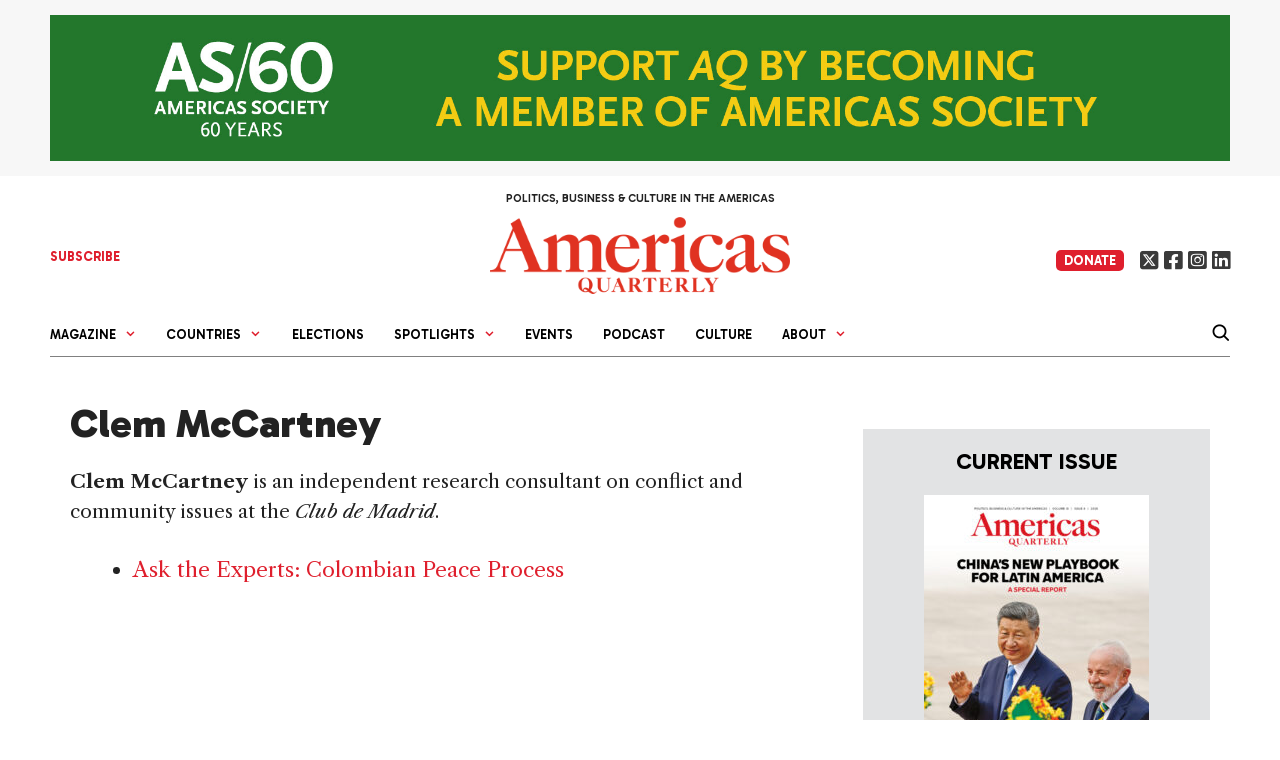

--- FILE ---
content_type: text/html; charset=UTF-8
request_url: https://americasquarterly.org/aq-author/clem-mccartney/
body_size: 28530
content:


 <!DOCTYPE html>
<html lang="en-US">
<head>
	<meta charset="UTF-8">
	<meta name='robots' content='index, follow, max-image-preview:large, max-snippet:-1, max-video-preview:-1' />
<meta name="viewport" content="width=device-width, initial-scale=1">
	<!-- This site is optimized with the Yoast SEO plugin v26.7 - https://yoast.com/wordpress/plugins/seo/ -->
	<title>Clem McCartney - Americas Quarterly</title>
	<meta name="description" content="Clem McCartney&nbsp;is an independent research consultant on conflict and community issues at the Club de Madrid." />
	<meta property="og:locale" content="en_US" />
	<meta property="og:type" content="article" />
	<meta property="og:title" content="Clem McCartney - Americas Quarterly" />
	<meta property="og:description" content="Clem McCartney&nbsp;is an independent research consultant on conflict and community issues at the Club de Madrid." />
	<meta property="og:url" content="https://americasquarterly.org/aq-author/clem-mccartney/" />
	<meta property="og:site_name" content="Americas Quarterly" />
	<meta property="article:publisher" content="https://www.facebook.com/americasquarterly" />
	<meta name="twitter:card" content="summary_large_image" />
	<meta name="twitter:site" content="@amerquarterly" />
	<script type="application/ld+json" class="yoast-schema-graph">{"@context":"https://schema.org","@graph":[{"@type":"WebPage","@id":"https://americasquarterly.org/aq-author/clem-mccartney/","url":"https://americasquarterly.org/aq-author/clem-mccartney/","name":"Clem McCartney - Americas Quarterly","isPartOf":{"@id":"https://americasquarterly.org/#website"},"datePublished":"2014-10-14T15:02:33+00:00","description":"Clem McCartney&nbsp;is an independent research consultant on conflict and community issues at the Club de Madrid.","breadcrumb":{"@id":"https://americasquarterly.org/aq-author/clem-mccartney/#breadcrumb"},"inLanguage":"en-US","potentialAction":[{"@type":"ReadAction","target":["https://americasquarterly.org/aq-author/clem-mccartney/"]}]},{"@type":"BreadcrumbList","@id":"https://americasquarterly.org/aq-author/clem-mccartney/#breadcrumb","itemListElement":[{"@type":"ListItem","position":1,"name":"Home","item":"https://www.americasquarterly.org/"},{"@type":"ListItem","position":2,"name":"Authors","item":"https://americasquarterly.org/aq-author/"},{"@type":"ListItem","position":3,"name":"Clem McCartney"}]},{"@type":"WebSite","@id":"https://americasquarterly.org/#website","url":"https://americasquarterly.org/","name":"Americas Quarterly","description":"Politics, Business &amp; Culture in the Americas","publisher":{"@id":"https://americasquarterly.org/#organization"},"potentialAction":[{"@type":"SearchAction","target":{"@type":"EntryPoint","urlTemplate":"https://americasquarterly.org/?s={search_term_string}"},"query-input":{"@type":"PropertyValueSpecification","valueRequired":true,"valueName":"search_term_string"}}],"inLanguage":"en-US"},{"@type":"Organization","@id":"https://americasquarterly.org/#organization","name":"Americas Quarterly","url":"https://americasquarterly.org/","logo":{"@type":"ImageObject","inLanguage":"en-US","@id":"https://americasquarterly.org/#/schema/logo/image/","url":"https://www.americasquarterly.org/wp-content/uploads/2022/07/AQSocialMediaLogo022522.jpg","contentUrl":"https://www.americasquarterly.org/wp-content/uploads/2022/07/AQSocialMediaLogo022522.jpg","width":784,"height":784,"caption":"Americas Quarterly"},"image":{"@id":"https://americasquarterly.org/#/schema/logo/image/"},"sameAs":["https://www.facebook.com/americasquarterly","https://x.com/amerquarterly","https://www.linkedin.com/company/11093706"]}]}</script>
	<!-- / Yoast SEO plugin. -->


<link rel="stylesheet" href="https://use.typekit.net/vjy4xkq.css">

<link rel="preconnect" href="https://fonts.googleapis.com">
<link rel="preconnect" href="https://fonts.gstatic.com" crossorigin>
<link href="https://fonts.googleapis.com/css2?family=Gabarito:wght@300,400;500;600;700;800;900&display=swap" rel="stylesheet">


<link href="https://fonts.googleapis.com/css2?family=EB+Garamond:ital,wght@0,400;0,500;0,600;0,700;1,400;1,500;1,600;1,700&family=Gabarito:wght@400;500;600;700;800;900&family=Libre+Caslon+Text:ital,wght@0,400;0,700;1,400&display=swap" rel="stylesheet"><!-- Google tag (gtag.js) -->
<script async src="https://www.googletagmanager.com/gtag/js?id=G-XQZCX56VSS"></script>
<script>
  window.dataLayer = window.dataLayer || [];
  function gtag(){dataLayer.push(arguments);}
  gtag('js', new Date());

  gtag('config', 'G-XQZCX56VSS');
</script>
<!-- Google tag (gtag.js) -->
<script async src="https://www.googletagmanager.com/gtag/js?id=UA-2256422-1"></script>
<script>
  window.dataLayer = window.dataLayer || [];
  function gtag(){dataLayer.push(arguments);}
  gtag('js', new Date());

  gtag('config', 'UA-2256422-1');
</script><link rel='dns-prefetch' href='//americasquarterly.org' />
<link rel='dns-prefetch' href='//static.addtoany.com' />
<link rel='dns-prefetch' href='//use.fontawesome.com' />
<link href='https://fonts.gstatic.com' crossorigin rel='preconnect' />
<link href='https://fonts.googleapis.com' crossorigin rel='preconnect' />
<link rel="alternate" type="application/rss+xml" title="Americas Quarterly &raquo; Feed" href="https://americasquarterly.org/feed/" />
<script id="wpp-js" src="https://americasquarterly.org/wp-content/plugins/wordpress-popular-posts/assets/js/wpp.min.js?ver=7.3.6" data-sampling="0" data-sampling-rate="100" data-api-url="https://americasquarterly.org/wp-json/wordpress-popular-posts" data-post-id="10217" data-token="d72622be9b" data-lang="0" data-debug="0"></script>
<link rel="alternate" title="oEmbed (JSON)" type="application/json+oembed" href="https://americasquarterly.org/wp-json/oembed/1.0/embed?url=https%3A%2F%2Famericasquarterly.org%2Faq-author%2Fclem-mccartney%2F" />
<link rel="alternate" title="oEmbed (XML)" type="text/xml+oembed" href="https://americasquarterly.org/wp-json/oembed/1.0/embed?url=https%3A%2F%2Famericasquarterly.org%2Faq-author%2Fclem-mccartney%2F&#038;format=xml" />
<style id='wp-img-auto-sizes-contain-inline-css'>
img:is([sizes=auto i],[sizes^="auto," i]){contain-intrinsic-size:3000px 1500px}
/*# sourceURL=wp-img-auto-sizes-contain-inline-css */
</style>
<link rel='stylesheet' id='toolset_bootstrap_4-css' href='https://americasquarterly.org/wp-content/plugins/types/vendor/toolset/toolset-common/res/lib/bootstrap4/css/bootstrap.min.css?ver=4.5.3' media='screen' />
<link rel='stylesheet' id='generate-fonts-css' href='//fonts.googleapis.com/css?family=Open+Sans:300,300italic,regular,italic,600,600italic,700,700italic,800,800italic' media='all' />
<style id='wp-emoji-styles-inline-css'>

	img.wp-smiley, img.emoji {
		display: inline !important;
		border: none !important;
		box-shadow: none !important;
		height: 1em !important;
		width: 1em !important;
		margin: 0 0.07em !important;
		vertical-align: -0.1em !important;
		background: none !important;
		padding: 0 !important;
	}
/*# sourceURL=wp-emoji-styles-inline-css */
</style>
<link rel='stylesheet' id='wp-block-library-css' href='https://americasquarterly.org/wp-includes/css/dist/block-library/style.min.css?ver=6.9' media='all' />
<style id='wp-block-list-inline-css'>
ol,ul{box-sizing:border-box}:root :where(.wp-block-list.has-background){padding:1.25em 2.375em}
/*# sourceURL=https://americasquarterly.org/wp-includes/blocks/list/style.min.css */
</style>
<style id='wp-block-paragraph-inline-css'>
.is-small-text{font-size:.875em}.is-regular-text{font-size:1em}.is-large-text{font-size:2.25em}.is-larger-text{font-size:3em}.has-drop-cap:not(:focus):first-letter{float:left;font-size:8.4em;font-style:normal;font-weight:100;line-height:.68;margin:.05em .1em 0 0;text-transform:uppercase}body.rtl .has-drop-cap:not(:focus):first-letter{float:none;margin-left:.1em}p.has-drop-cap.has-background{overflow:hidden}:root :where(p.has-background){padding:1.25em 2.375em}:where(p.has-text-color:not(.has-link-color)) a{color:inherit}p.has-text-align-left[style*="writing-mode:vertical-lr"],p.has-text-align-right[style*="writing-mode:vertical-rl"]{rotate:180deg}
/*# sourceURL=https://americasquarterly.org/wp-includes/blocks/paragraph/style.min.css */
</style>
<style id='global-styles-inline-css'>
:root{--wp--preset--aspect-ratio--square: 1;--wp--preset--aspect-ratio--4-3: 4/3;--wp--preset--aspect-ratio--3-4: 3/4;--wp--preset--aspect-ratio--3-2: 3/2;--wp--preset--aspect-ratio--2-3: 2/3;--wp--preset--aspect-ratio--16-9: 16/9;--wp--preset--aspect-ratio--9-16: 9/16;--wp--preset--color--black: #000000;--wp--preset--color--cyan-bluish-gray: #abb8c3;--wp--preset--color--white: #ffffff;--wp--preset--color--pale-pink: #f78da7;--wp--preset--color--vivid-red: #cf2e2e;--wp--preset--color--luminous-vivid-orange: #ff6900;--wp--preset--color--luminous-vivid-amber: #fcb900;--wp--preset--color--light-green-cyan: #7bdcb5;--wp--preset--color--vivid-green-cyan: #00d084;--wp--preset--color--pale-cyan-blue: #8ed1fc;--wp--preset--color--vivid-cyan-blue: #0693e3;--wp--preset--color--vivid-purple: #9b51e0;--wp--preset--color--contrast: var(--contrast);--wp--preset--color--contrast-2: var(--contrast-2);--wp--preset--color--contrast-3: var(--contrast-3);--wp--preset--color--base: var(--base);--wp--preset--color--base-2: var(--base-2);--wp--preset--color--base-3: var(--base-3);--wp--preset--color--accent: var(--accent);--wp--preset--color--global-color-8: var(--global-color-8);--wp--preset--color--global-light-blue: var(--global-light-blue);--wp--preset--color--global-light-green: var(--global-light-green);--wp--preset--color--global-green: var(--global-green);--wp--preset--color--global-yellow: var(--global-yellow);--wp--preset--color--global-grey: var(--global-grey);--wp--preset--gradient--vivid-cyan-blue-to-vivid-purple: linear-gradient(135deg,rgb(6,147,227) 0%,rgb(155,81,224) 100%);--wp--preset--gradient--light-green-cyan-to-vivid-green-cyan: linear-gradient(135deg,rgb(122,220,180) 0%,rgb(0,208,130) 100%);--wp--preset--gradient--luminous-vivid-amber-to-luminous-vivid-orange: linear-gradient(135deg,rgb(252,185,0) 0%,rgb(255,105,0) 100%);--wp--preset--gradient--luminous-vivid-orange-to-vivid-red: linear-gradient(135deg,rgb(255,105,0) 0%,rgb(207,46,46) 100%);--wp--preset--gradient--very-light-gray-to-cyan-bluish-gray: linear-gradient(135deg,rgb(238,238,238) 0%,rgb(169,184,195) 100%);--wp--preset--gradient--cool-to-warm-spectrum: linear-gradient(135deg,rgb(74,234,220) 0%,rgb(151,120,209) 20%,rgb(207,42,186) 40%,rgb(238,44,130) 60%,rgb(251,105,98) 80%,rgb(254,248,76) 100%);--wp--preset--gradient--blush-light-purple: linear-gradient(135deg,rgb(255,206,236) 0%,rgb(152,150,240) 100%);--wp--preset--gradient--blush-bordeaux: linear-gradient(135deg,rgb(254,205,165) 0%,rgb(254,45,45) 50%,rgb(107,0,62) 100%);--wp--preset--gradient--luminous-dusk: linear-gradient(135deg,rgb(255,203,112) 0%,rgb(199,81,192) 50%,rgb(65,88,208) 100%);--wp--preset--gradient--pale-ocean: linear-gradient(135deg,rgb(255,245,203) 0%,rgb(182,227,212) 50%,rgb(51,167,181) 100%);--wp--preset--gradient--electric-grass: linear-gradient(135deg,rgb(202,248,128) 0%,rgb(113,206,126) 100%);--wp--preset--gradient--midnight: linear-gradient(135deg,rgb(2,3,129) 0%,rgb(40,116,252) 100%);--wp--preset--font-size--small: 13px;--wp--preset--font-size--medium: 20px;--wp--preset--font-size--large: 36px;--wp--preset--font-size--x-large: 42px;--wp--preset--spacing--20: 0.44rem;--wp--preset--spacing--30: 0.67rem;--wp--preset--spacing--40: 1rem;--wp--preset--spacing--50: 1.5rem;--wp--preset--spacing--60: 2.25rem;--wp--preset--spacing--70: 3.38rem;--wp--preset--spacing--80: 5.06rem;--wp--preset--shadow--natural: 6px 6px 9px rgba(0, 0, 0, 0.2);--wp--preset--shadow--deep: 12px 12px 50px rgba(0, 0, 0, 0.4);--wp--preset--shadow--sharp: 6px 6px 0px rgba(0, 0, 0, 0.2);--wp--preset--shadow--outlined: 6px 6px 0px -3px rgb(255, 255, 255), 6px 6px rgb(0, 0, 0);--wp--preset--shadow--crisp: 6px 6px 0px rgb(0, 0, 0);}:where(.is-layout-flex){gap: 0.5em;}:where(.is-layout-grid){gap: 0.5em;}body .is-layout-flex{display: flex;}.is-layout-flex{flex-wrap: wrap;align-items: center;}.is-layout-flex > :is(*, div){margin: 0;}body .is-layout-grid{display: grid;}.is-layout-grid > :is(*, div){margin: 0;}:where(.wp-block-columns.is-layout-flex){gap: 2em;}:where(.wp-block-columns.is-layout-grid){gap: 2em;}:where(.wp-block-post-template.is-layout-flex){gap: 1.25em;}:where(.wp-block-post-template.is-layout-grid){gap: 1.25em;}.has-black-color{color: var(--wp--preset--color--black) !important;}.has-cyan-bluish-gray-color{color: var(--wp--preset--color--cyan-bluish-gray) !important;}.has-white-color{color: var(--wp--preset--color--white) !important;}.has-pale-pink-color{color: var(--wp--preset--color--pale-pink) !important;}.has-vivid-red-color{color: var(--wp--preset--color--vivid-red) !important;}.has-luminous-vivid-orange-color{color: var(--wp--preset--color--luminous-vivid-orange) !important;}.has-luminous-vivid-amber-color{color: var(--wp--preset--color--luminous-vivid-amber) !important;}.has-light-green-cyan-color{color: var(--wp--preset--color--light-green-cyan) !important;}.has-vivid-green-cyan-color{color: var(--wp--preset--color--vivid-green-cyan) !important;}.has-pale-cyan-blue-color{color: var(--wp--preset--color--pale-cyan-blue) !important;}.has-vivid-cyan-blue-color{color: var(--wp--preset--color--vivid-cyan-blue) !important;}.has-vivid-purple-color{color: var(--wp--preset--color--vivid-purple) !important;}.has-black-background-color{background-color: var(--wp--preset--color--black) !important;}.has-cyan-bluish-gray-background-color{background-color: var(--wp--preset--color--cyan-bluish-gray) !important;}.has-white-background-color{background-color: var(--wp--preset--color--white) !important;}.has-pale-pink-background-color{background-color: var(--wp--preset--color--pale-pink) !important;}.has-vivid-red-background-color{background-color: var(--wp--preset--color--vivid-red) !important;}.has-luminous-vivid-orange-background-color{background-color: var(--wp--preset--color--luminous-vivid-orange) !important;}.has-luminous-vivid-amber-background-color{background-color: var(--wp--preset--color--luminous-vivid-amber) !important;}.has-light-green-cyan-background-color{background-color: var(--wp--preset--color--light-green-cyan) !important;}.has-vivid-green-cyan-background-color{background-color: var(--wp--preset--color--vivid-green-cyan) !important;}.has-pale-cyan-blue-background-color{background-color: var(--wp--preset--color--pale-cyan-blue) !important;}.has-vivid-cyan-blue-background-color{background-color: var(--wp--preset--color--vivid-cyan-blue) !important;}.has-vivid-purple-background-color{background-color: var(--wp--preset--color--vivid-purple) !important;}.has-black-border-color{border-color: var(--wp--preset--color--black) !important;}.has-cyan-bluish-gray-border-color{border-color: var(--wp--preset--color--cyan-bluish-gray) !important;}.has-white-border-color{border-color: var(--wp--preset--color--white) !important;}.has-pale-pink-border-color{border-color: var(--wp--preset--color--pale-pink) !important;}.has-vivid-red-border-color{border-color: var(--wp--preset--color--vivid-red) !important;}.has-luminous-vivid-orange-border-color{border-color: var(--wp--preset--color--luminous-vivid-orange) !important;}.has-luminous-vivid-amber-border-color{border-color: var(--wp--preset--color--luminous-vivid-amber) !important;}.has-light-green-cyan-border-color{border-color: var(--wp--preset--color--light-green-cyan) !important;}.has-vivid-green-cyan-border-color{border-color: var(--wp--preset--color--vivid-green-cyan) !important;}.has-pale-cyan-blue-border-color{border-color: var(--wp--preset--color--pale-cyan-blue) !important;}.has-vivid-cyan-blue-border-color{border-color: var(--wp--preset--color--vivid-cyan-blue) !important;}.has-vivid-purple-border-color{border-color: var(--wp--preset--color--vivid-purple) !important;}.has-vivid-cyan-blue-to-vivid-purple-gradient-background{background: var(--wp--preset--gradient--vivid-cyan-blue-to-vivid-purple) !important;}.has-light-green-cyan-to-vivid-green-cyan-gradient-background{background: var(--wp--preset--gradient--light-green-cyan-to-vivid-green-cyan) !important;}.has-luminous-vivid-amber-to-luminous-vivid-orange-gradient-background{background: var(--wp--preset--gradient--luminous-vivid-amber-to-luminous-vivid-orange) !important;}.has-luminous-vivid-orange-to-vivid-red-gradient-background{background: var(--wp--preset--gradient--luminous-vivid-orange-to-vivid-red) !important;}.has-very-light-gray-to-cyan-bluish-gray-gradient-background{background: var(--wp--preset--gradient--very-light-gray-to-cyan-bluish-gray) !important;}.has-cool-to-warm-spectrum-gradient-background{background: var(--wp--preset--gradient--cool-to-warm-spectrum) !important;}.has-blush-light-purple-gradient-background{background: var(--wp--preset--gradient--blush-light-purple) !important;}.has-blush-bordeaux-gradient-background{background: var(--wp--preset--gradient--blush-bordeaux) !important;}.has-luminous-dusk-gradient-background{background: var(--wp--preset--gradient--luminous-dusk) !important;}.has-pale-ocean-gradient-background{background: var(--wp--preset--gradient--pale-ocean) !important;}.has-electric-grass-gradient-background{background: var(--wp--preset--gradient--electric-grass) !important;}.has-midnight-gradient-background{background: var(--wp--preset--gradient--midnight) !important;}.has-small-font-size{font-size: var(--wp--preset--font-size--small) !important;}.has-medium-font-size{font-size: var(--wp--preset--font-size--medium) !important;}.has-large-font-size{font-size: var(--wp--preset--font-size--large) !important;}.has-x-large-font-size{font-size: var(--wp--preset--font-size--x-large) !important;}
/*# sourceURL=global-styles-inline-css */
</style>

<style id='classic-theme-styles-inline-css'>
/*! This file is auto-generated */
.wp-block-button__link{color:#fff;background-color:#32373c;border-radius:9999px;box-shadow:none;text-decoration:none;padding:calc(.667em + 2px) calc(1.333em + 2px);font-size:1.125em}.wp-block-file__button{background:#32373c;color:#fff;text-decoration:none}
/*# sourceURL=/wp-includes/css/classic-themes.min.css */
</style>
<link rel='stylesheet' id='main-toc-block-style-css' href='https://americasquarterly.org/wp-content/themes/americansquarterly/template-parts/issue-blocks/main-toc/style.css?ver=1768685254' media='all' />
<link rel='stylesheet' id='main-articles-block-style-css' href='https://americasquarterly.org/wp-content/themes/americansquarterly/template-parts/issue-blocks/main-articles/style.css?ver=1768685254' media='all' />
<link rel='stylesheet' id='right-articles-block-style-css' href='https://americasquarterly.org/wp-content/themes/americansquarterly/template-parts/issue-blocks/right-articles/style.css?ver=1768685254' media='all' />
<link rel='stylesheet' id='featured-articles-block-style-css' href='https://americasquarterly.org/wp-content/themes/americansquarterly/template-parts/issue-blocks/featured-articles/style.css?ver=1768685254' media='all' />
<style id='font-awesome-svg-styles-default-inline-css'>
.svg-inline--fa {
  display: inline-block;
  height: 1em;
  overflow: visible;
  vertical-align: -.125em;
}
/*# sourceURL=font-awesome-svg-styles-default-inline-css */
</style>
<link rel='stylesheet' id='font-awesome-svg-styles-css' href='https://americasquarterly.org/wp-content/uploads/font-awesome/v6.4.2/css/svg-with-js.css' media='all' />
<style id='font-awesome-svg-styles-inline-css'>
   .wp-block-font-awesome-icon svg::before,
   .wp-rich-text-font-awesome-icon svg::before {content: unset;}
/*# sourceURL=font-awesome-svg-styles-inline-css */
</style>
<link rel='stylesheet' id='bodhi-svgs-attachment-css' href='https://americasquarterly.org/wp-content/plugins/svg-support/css/svgs-attachment.css' media='all' />
<link rel='stylesheet' id='wordpress-popular-posts-css-css' href='https://americasquarterly.org/wp-content/plugins/wordpress-popular-posts/assets/css/wpp.css?ver=7.3.6' media='all' />
<link rel='stylesheet' id='generate-style-grid-css' href='https://americasquarterly.org/wp-content/themes/generatepress/assets/css/unsemantic-grid.min.css?ver=3.6.1' media='all' />
<link rel='stylesheet' id='generate-style-css' href='https://americasquarterly.org/wp-content/themes/generatepress/assets/css/style.min.css?ver=3.6.1' media='all' />
<style id='generate-style-inline-css'>
body{background-color:#ffffff;color:#222222;}a{color:#0a0a0a;}a:hover, a:focus, a:active{color:#000000;}body .grid-container{max-width:1220px;}.wp-block-group__inner-container{max-width:1220px;margin-left:auto;margin-right:auto;}.site-header .header-image{width:370px;}:root{--contrast:#222222;--contrast-2:#575760;--contrast-3:#b2b2be;--base:#f0f0f0;--base-2:#f7f8f9;--base-3:#ffffff;--accent:#1e73be;--global-color-8:#df1f2d;--global-light-blue:#4879b6;--global-light-green:#6c9842;--global-green:#00944f;--global-yellow:#c0870f;--global-grey:#7b7b7b;}:root .has-contrast-color{color:var(--contrast);}:root .has-contrast-background-color{background-color:var(--contrast);}:root .has-contrast-2-color{color:var(--contrast-2);}:root .has-contrast-2-background-color{background-color:var(--contrast-2);}:root .has-contrast-3-color{color:var(--contrast-3);}:root .has-contrast-3-background-color{background-color:var(--contrast-3);}:root .has-base-color{color:var(--base);}:root .has-base-background-color{background-color:var(--base);}:root .has-base-2-color{color:var(--base-2);}:root .has-base-2-background-color{background-color:var(--base-2);}:root .has-base-3-color{color:var(--base-3);}:root .has-base-3-background-color{background-color:var(--base-3);}:root .has-accent-color{color:var(--accent);}:root .has-accent-background-color{background-color:var(--accent);}:root .has-global-color-8-color{color:var(--global-color-8);}:root .has-global-color-8-background-color{background-color:var(--global-color-8);}:root .has-global-light-blue-color{color:var(--global-light-blue);}:root .has-global-light-blue-background-color{background-color:var(--global-light-blue);}:root .has-global-light-green-color{color:var(--global-light-green);}:root .has-global-light-green-background-color{background-color:var(--global-light-green);}:root .has-global-green-color{color:var(--global-green);}:root .has-global-green-background-color{background-color:var(--global-green);}:root .has-global-yellow-color{color:var(--global-yellow);}:root .has-global-yellow-background-color{background-color:var(--global-yellow);}:root .has-global-grey-color{color:var(--global-grey);}:root .has-global-grey-background-color{background-color:var(--global-grey);}body, button, input, select, textarea{font-family:"Open Sans", sans-serif;}body{line-height:1.5;}.entry-content > [class*="wp-block-"]:not(:last-child):not(.wp-block-heading){margin-bottom:1.5em;}.main-title{font-size:45px;}.main-navigation a, .menu-toggle{font-weight:bold;font-size:16px;}.main-navigation .main-nav ul ul li a{font-size:15px;}.sidebar .widget, .footer-widgets .widget{font-size:17px;}h1{font-weight:300;font-size:40px;}h2{font-weight:300;font-size:30px;}h3{font-size:20px;}h4{font-weight:bold;font-size:inherit;}h5{font-size:inherit;}@media (max-width:768px){.main-title{font-size:20px;}h1{font-size:30px;}h2{font-size:25px;}}.top-bar{background-color:#636363;color:#ffffff;}.top-bar a{color:#ffffff;}.top-bar a:hover{color:#303030;}.site-header{background-color:#ffffff;color:#3a3a3a;}.site-header a{color:#3a3a3a;}.main-title a,.main-title a:hover{color:#222222;}.site-description{color:#757575;}.mobile-menu-control-wrapper .menu-toggle,.mobile-menu-control-wrapper .menu-toggle:hover,.mobile-menu-control-wrapper .menu-toggle:focus,.has-inline-mobile-toggle #site-navigation.toggled{background-color:rgba(0, 0, 0, 0.02);}.main-navigation,.main-navigation ul ul{background-color:#ffffff;}.main-navigation .main-nav ul li a, .main-navigation .menu-toggle, .main-navigation .menu-bar-items{color:#0a0a0a;}.main-navigation .main-nav ul li:not([class*="current-menu-"]):hover > a, .main-navigation .main-nav ul li:not([class*="current-menu-"]):focus > a, .main-navigation .main-nav ul li.sfHover:not([class*="current-menu-"]) > a, .main-navigation .menu-bar-item:hover > a, .main-navigation .menu-bar-item.sfHover > a{color:#222222;background-color:#ffffff;}button.menu-toggle:hover,button.menu-toggle:focus,.main-navigation .mobile-bar-items a,.main-navigation .mobile-bar-items a:hover,.main-navigation .mobile-bar-items a:focus{color:#0a0a0a;}.main-navigation .main-nav ul li[class*="current-menu-"] > a{color:#0a0a0a;background-color:#ffffff;}.navigation-search input[type="search"],.navigation-search input[type="search"]:active, .navigation-search input[type="search"]:focus, .main-navigation .main-nav ul li.search-item.active > a, .main-navigation .menu-bar-items .search-item.active > a{color:#222222;background-color:#ffffff;}.main-navigation ul ul{background-color:#ffffff;}.main-navigation .main-nav ul ul li a{color:#0a0a0a;}.main-navigation .main-nav ul ul li:not([class*="current-menu-"]):hover > a,.main-navigation .main-nav ul ul li:not([class*="current-menu-"]):focus > a, .main-navigation .main-nav ul ul li.sfHover:not([class*="current-menu-"]) > a{color:#0a0a0a;background-color:#ffffff;}.main-navigation .main-nav ul ul li[class*="current-menu-"] > a{color:#0a0a0a;background-color:#ffffff;}.separate-containers .inside-article, .separate-containers .comments-area, .separate-containers .page-header, .one-container .container, .separate-containers .paging-navigation, .inside-page-header{background-color:#ffffff;}.inside-article a,.paging-navigation a,.comments-area a,.page-header a{color:#1e72bd;}.entry-meta{color:#595959;}.entry-meta a{color:#595959;}.entry-meta a:hover{color:#1e73be;}.sidebar .widget{background-color:#ffffff;}.sidebar .widget .widget-title{color:#000000;}.footer-widgets{background-color:#ffffff;}.footer-widgets .widget-title{color:#000000;}.site-info{color:#ffffff;background-color:#222222;}.site-info a{color:#ffffff;}.site-info a:hover{color:#606060;}.footer-bar .widget_nav_menu .current-menu-item a{color:#606060;}input[type="text"],input[type="email"],input[type="url"],input[type="password"],input[type="search"],input[type="tel"],input[type="number"],textarea,select{color:#666666;background-color:#fafafa;border-color:#cccccc;}input[type="text"]:focus,input[type="email"]:focus,input[type="url"]:focus,input[type="password"]:focus,input[type="search"]:focus,input[type="tel"]:focus,input[type="number"]:focus,textarea:focus,select:focus{color:#666666;background-color:#ffffff;border-color:#bfbfbf;}button,html input[type="button"],input[type="reset"],input[type="submit"],a.button,a.wp-block-button__link:not(.has-background){color:#ffffff;background-color:#666666;}button:hover,html input[type="button"]:hover,input[type="reset"]:hover,input[type="submit"]:hover,a.button:hover,button:focus,html input[type="button"]:focus,input[type="reset"]:focus,input[type="submit"]:focus,a.button:focus,a.wp-block-button__link:not(.has-background):active,a.wp-block-button__link:not(.has-background):focus,a.wp-block-button__link:not(.has-background):hover{color:#ffffff;background-color:#3f3f3f;}a.generate-back-to-top{background-color:rgba( 0,0,0,0.4 );color:#ffffff;}a.generate-back-to-top:hover,a.generate-back-to-top:focus{background-color:rgba( 0,0,0,0.6 );color:#ffffff;}:root{--gp-search-modal-bg-color:var(--base-3);--gp-search-modal-text-color:var(--contrast);--gp-search-modal-overlay-bg-color:rgba(0,0,0,0.2);}@media (max-width: 768px){.main-navigation .menu-bar-item:hover > a, .main-navigation .menu-bar-item.sfHover > a{background:none;color:#0a0a0a;}}.inside-top-bar{padding:10px;}.inside-header{padding:40px;}.site-main .wp-block-group__inner-container{padding:40px;}.entry-content .alignwide, body:not(.no-sidebar) .entry-content .alignfull{margin-left:-40px;width:calc(100% + 80px);max-width:calc(100% + 80px);}.separate-containers .widget, .separate-containers .site-main > *, .separate-containers .page-header, .widget-area .main-navigation{margin-bottom:2px;}.separate-containers .site-main{margin:2px;}.both-right.separate-containers .inside-left-sidebar{margin-right:1px;}.both-right.separate-containers .inside-right-sidebar{margin-left:1px;}.both-left.separate-containers .inside-left-sidebar{margin-right:1px;}.both-left.separate-containers .inside-right-sidebar{margin-left:1px;}.separate-containers .page-header-image, .separate-containers .page-header-contained, .separate-containers .page-header-image-single, .separate-containers .page-header-content-single{margin-top:2px;}.separate-containers .inside-right-sidebar, .separate-containers .inside-left-sidebar{margin-top:2px;margin-bottom:2px;}.rtl .menu-item-has-children .dropdown-menu-toggle{padding-left:20px;}.rtl .main-navigation .main-nav ul li.menu-item-has-children > a{padding-right:20px;}.site-info{padding:20px;}@media (max-width:768px){.separate-containers .inside-article, .separate-containers .comments-area, .separate-containers .page-header, .separate-containers .paging-navigation, .one-container .site-content, .inside-page-header{padding:30px;}.site-main .wp-block-group__inner-container{padding:30px;}.site-info{padding-right:10px;padding-left:10px;}.entry-content .alignwide, body:not(.no-sidebar) .entry-content .alignfull{margin-left:-30px;width:calc(100% + 60px);max-width:calc(100% + 60px);}}.one-container .sidebar .widget{padding:0px;}@media (max-width: 768px){.main-navigation .menu-toggle,.main-navigation .mobile-bar-items,.sidebar-nav-mobile:not(#sticky-placeholder){display:block;}.main-navigation ul,.gen-sidebar-nav{display:none;}[class*="nav-float-"] .site-header .inside-header > *{float:none;clear:both;}}
.dynamic-author-image-rounded{border-radius:100%;}.dynamic-featured-image, .dynamic-author-image{vertical-align:middle;}.one-container.blog .dynamic-content-template:not(:last-child), .one-container.archive .dynamic-content-template:not(:last-child){padding-bottom:0px;}.dynamic-entry-excerpt > p:last-child{margin-bottom:0px;}
.navigation-branding .main-title{font-weight:bold;text-transform:none;font-size:45px;}@media (max-width: 768px){.navigation-branding .main-title{font-size:20px;}}
/*# sourceURL=generate-style-inline-css */
</style>
<link rel='stylesheet' id='generate-mobile-style-css' href='https://americasquarterly.org/wp-content/themes/generatepress/assets/css/mobile.min.css?ver=3.6.1' media='all' />
<link rel='stylesheet' id='generate-font-icons-css' href='https://americasquarterly.org/wp-content/themes/generatepress/assets/css/components/font-icons.min.css?ver=3.6.1' media='all' />
<link rel='stylesheet' id='font-awesome-css' href='https://americasquarterly.org/wp-content/plugins/types/vendor/toolset/toolset-common/res/lib/font-awesome/css/font-awesome.min.css?ver=4.7.0' media='screen' />
<link rel='stylesheet' id='generate-child-css' href='https://americasquarterly.org/wp-content/themes/americansquarterly/style.css?ver=1768685254' media='all' />
<link rel='stylesheet' id='font-awesome-official-css' href='https://use.fontawesome.com/releases/v6.4.2/css/all.css' media='all' integrity="sha384-blOohCVdhjmtROpu8+CfTnUWham9nkX7P7OZQMst+RUnhtoY/9qemFAkIKOYxDI3" crossorigin="anonymous" />
<link rel='stylesheet' id='addtoany-css' href='https://americasquarterly.org/wp-content/plugins/add-to-any/addtoany.min.css?ver=1.16' media='all' />
<style id='generateblocks-inline-css'>
.gb-container.gb-tabs__item:not(.gb-tabs__item-open){display:none;}.gb-container-6524d31b{padding-right:15px;padding-left:15px;background-color:#000000;color:var(--base-3);}.gb-container-b3da1cdd{max-width:1200px;margin:5px auto 59px;}.gb-grid-wrapper > .gb-grid-column-65cb2e4a{width:20%;}.gb-container-3b06ff45{margin-top:20px;}.gb-grid-wrapper > .gb-grid-column-f48db6a5{width:35%;}.gb-grid-wrapper > .gb-grid-column-5578822c{width:33.33%;}.gb-grid-wrapper > .gb-grid-column-e0f11260{width:33.33%;}.gb-grid-wrapper > .gb-grid-column-1e178158{width:33.33%;}.gb-grid-wrapper > .gb-grid-column-01d07336{width:5%;}.gb-grid-wrapper > .gb-grid-column-a7162e77{width:21%;}.gb-grid-wrapper > .gb-grid-column-ea8fab85{width:19%;}.gb-grid-wrapper-a100719f{display:flex;flex-wrap:wrap;margin-left:-40px;}.gb-grid-wrapper-a100719f > .gb-grid-column{box-sizing:border-box;padding-left:40px;}.gb-grid-wrapper-739dc9ab{display:flex;flex-wrap:wrap;}.gb-grid-wrapper-739dc9ab > .gb-grid-column{box-sizing:border-box;}.gb-block-image-a72a11a2{margin-bottom:4px;}.gb-image-a72a11a2{width:100px;vertical-align:middle;}@media (max-width: 767px) {.gb-grid-wrapper > .gb-grid-column-65cb2e4a{width:100%;}.gb-grid-wrapper > .gb-grid-column-f48db6a5{width:100%;}.gb-grid-wrapper > .gb-grid-column-5578822c{width:100%;}.gb-grid-wrapper > .gb-grid-column-e0f11260{width:100%;}.gb-grid-wrapper > .gb-grid-column-1e178158{width:100%;}.gb-grid-wrapper > .gb-grid-column-01d07336{width:100%;}.gb-grid-wrapper > .gb-grid-column-a7162e77{width:100%;}.gb-grid-wrapper > .gb-grid-column-ea8fab85{width:100%;}}:root{--gb-container-width:1220px;}.gb-container .wp-block-image img{vertical-align:middle;}.gb-grid-wrapper .wp-block-image{margin-bottom:0;}.gb-highlight{background:none;}.gb-shape{line-height:0;}.gb-container-link{position:absolute;top:0;right:0;bottom:0;left:0;z-index:99;}
/*# sourceURL=generateblocks-inline-css */
</style>
<link rel='stylesheet' id='generate-offside-css' href='https://americasquarterly.org/wp-content/plugins/gp-premium/menu-plus/functions/css/offside.min.css?ver=2.5.1' media='all' />
<style id='generate-offside-inline-css'>
:root{--gp-slideout-width:265px;}.slideout-navigation.main-navigation .main-nav ul li a{font-weight:normal;text-transform:none;}.slideout-navigation.main-navigation.do-overlay .main-nav ul ul li a{font-size:1em;}.slideout-navigation, .slideout-navigation a{color:#0a0a0a;}.slideout-navigation button.slideout-exit{color:#0a0a0a;padding-left:20px;padding-right:20px;}.slideout-navigation .dropdown-menu-toggle:before{content:"\f107";}.slideout-navigation .sfHover > a .dropdown-menu-toggle:before{content:"\f106";}@media (max-width: 768px){.menu-bar-item.slideout-toggle{display:none;}}
/*# sourceURL=generate-offside-inline-css */
</style>
<link rel='stylesheet' id='gp-premium-icons-css' href='https://americasquarterly.org/wp-content/plugins/gp-premium/general/icons/icons.min.css?ver=2.5.1' media='all' />
<link rel='stylesheet' id='generate-navigation-branding-css' href='https://americasquarterly.org/wp-content/plugins/gp-premium/menu-plus/functions/css/navigation-branding.min.css?ver=2.5.1' media='all' />
<style id='generate-navigation-branding-inline-css'>
@media (max-width: 768px){.site-header, #site-navigation, #sticky-navigation{display:none !important;opacity:0.0;}#mobile-header{display:block !important;width:100% !important;}#mobile-header .main-nav > ul{display:none;}#mobile-header.toggled .main-nav > ul, #mobile-header .menu-toggle, #mobile-header .mobile-bar-items{display:block;}#mobile-header .main-nav{-ms-flex:0 0 100%;flex:0 0 100%;-webkit-box-ordinal-group:5;-ms-flex-order:4;order:4;}}.navigation-branding img, .site-logo.mobile-header-logo img{height:60px;width:auto;}.navigation-branding .main-title{line-height:60px;}@media (max-width: 1230px){#site-navigation .navigation-branding, #sticky-navigation .navigation-branding{margin-left:10px;}}@media (max-width: 768px){.main-navigation:not(.slideout-navigation) .main-nav{-ms-flex:0 0 100%;flex:0 0 100%;}.main-navigation:not(.slideout-navigation) .inside-navigation{-ms-flex-wrap:wrap;flex-wrap:wrap;display:-webkit-box;display:-ms-flexbox;display:flex;}.nav-aligned-center .navigation-branding, .nav-aligned-left .navigation-branding{margin-right:auto;}.nav-aligned-center  .main-navigation.has-branding:not(.slideout-navigation) .inside-navigation .main-nav,.nav-aligned-center  .main-navigation.has-sticky-branding.navigation-stick .inside-navigation .main-nav,.nav-aligned-left  .main-navigation.has-branding:not(.slideout-navigation) .inside-navigation .main-nav,.nav-aligned-left  .main-navigation.has-sticky-branding.navigation-stick .inside-navigation .main-nav{margin-right:0px;}}
/*# sourceURL=generate-navigation-branding-inline-css */
</style>
<link rel='stylesheet' id='font-awesome-official-v4shim-css' href='https://use.fontawesome.com/releases/v6.4.2/css/v4-shims.css' media='all' integrity="sha384-IqMDcR2qh8kGcGdRrxwop5R2GiUY5h8aDR/LhYxPYiXh3sAAGGDkFvFqWgFvTsTd" crossorigin="anonymous" />
<script src="https://americasquarterly.org/wp-includes/js/jquery/jquery.min.js?ver=3.7.1" id="jquery-core-js"></script>
<script src="https://americasquarterly.org/wp-includes/js/jquery/jquery-migrate.min.js?ver=3.4.1" id="jquery-migrate-js"></script>
<script id="addtoany-core-js-before">
window.a2a_config=window.a2a_config||{};a2a_config.callbacks=[];a2a_config.overlays=[];a2a_config.templates={};
a2a_config.callbacks.push({ready:function(){document.querySelectorAll(".a2a_s_undefined").forEach(function(emptyIcon){emptyIcon.parentElement.style.display="none";})}});
a2a_config.icon_color="#3a3a3a,#ffffff";

//# sourceURL=addtoany-core-js-before
</script>
<script defer src="https://static.addtoany.com/menu/page.js" id="addtoany-core-js"></script>
<script defer src="https://americasquarterly.org/wp-content/plugins/add-to-any/addtoany.min.js?ver=1.1" id="addtoany-jquery-js"></script>
<script src="https://americasquarterly.org/wp-content/themes/americansquarterly/js/jquery.cornerslider.js?ver=6.9" id="cornerslider-js"></script>
<link rel="https://api.w.org/" href="https://americasquarterly.org/wp-json/" /><link rel="alternate" title="JSON" type="application/json" href="https://americasquarterly.org/wp-json/wp/v2/aq-author/10217" /><link rel="EditURI" type="application/rsd+xml" title="RSD" href="https://americasquarterly.org/xmlrpc.php?rsd" />
<meta name="generator" content="WordPress 6.9" />
<link rel='shortlink' href='https://americasquarterly.org/?p=10217' />
            <style id="wpp-loading-animation-styles">@-webkit-keyframes bgslide{from{background-position-x:0}to{background-position-x:-200%}}@keyframes bgslide{from{background-position-x:0}to{background-position-x:-200%}}.wpp-widget-block-placeholder,.wpp-shortcode-placeholder{margin:0 auto;width:60px;height:3px;background:#dd3737;background:linear-gradient(90deg,#dd3737 0%,#571313 10%,#dd3737 100%);background-size:200% auto;border-radius:3px;-webkit-animation:bgslide 1s infinite linear;animation:bgslide 1s infinite linear}</style>
            <link rel="icon" href="https://americasquarterly.org/wp-content/uploads/2020/08/cropped-AQ_social_-32x32.png" sizes="32x32" />
<link rel="icon" href="https://americasquarterly.org/wp-content/uploads/2020/08/cropped-AQ_social_-192x192.png" sizes="192x192" />
<link rel="apple-touch-icon" href="https://americasquarterly.org/wp-content/uploads/2020/08/cropped-AQ_social_-180x180.png" />
<meta name="msapplication-TileImage" content="https://americasquarterly.org/wp-content/uploads/2020/08/cropped-AQ_social_-270x270.png" />
		<style id="wp-custom-css">
			.button-white-text a {color:#fff}
html {
  scroll-behavior: smooth;
}

.desktopArticle .curated-related-wrapper:last-of-type {
  margin-bottom: 24px;
}

.wp-element-caption  {
	text-align:center;
}

.postid-51721 .issue-article-image img, .postid-55553 .issue-article-image img  {
   aspect-ratio: 380 / 250 !important;
}


.authorBox  .grid-container {display:flex !important;flex-direction:column}
 
.home-most-popular .wpp-list a.byline {display:inline !important}

hr.is-style-thin-line {height:0px   }

body.postid-40001 .election-block-row strong {
   
     margin-left: 0px;line-height:1em
}


	body.postid-40001  .entry-header   , body.postid-40001 .rt-reading-time {display:none !important}

#headerAdBanner .grid-100  {

	text-align:center !important;
}
.home-features-container .hide-on-desktop .grid-container a img {
width:100%
}
.single-fullwidthpage .page-header-image-single {display:none}
.page-template-page-home .hide-on-home {display:none}
.entry-content.single-issue-formatting  span {display:block}
.entry-content.single-issue-formatting br {display:none}
#right-sidebar {margin-top:30px}
body.archive .large-header-image,

body.archive .featured_caption {display:none}
.bottom-margin-10px {margin-bottom:10px}

.entry-content figcaption {
    font-size: 14px !important;
    line-height: 22px !important;
}

#sitebar-current-issue  .rt-reading-time {display:none !important}
.authorBox  .rt-reading-time {display:none !important}

.rt-reading-time {font-style:italic;font-size:65%}
.dek .rt-reading-time {display:none !important}



.has-drop-cap:not(:focus):first-letter {    font-family:ff-meta-web-pro, sans-serif;
    font-size: 6em;color:#222222;
   font-weight:900;margin-top:0
}


.charticleWrap img {width:inherit}

.issue-highlight-author br {display:none}

.featured_credit {padding-top:7px}
.issue-template-default .inside-article p {margin-bottom:3px}


.page-template-page-issues .site-main img {width:140px; height: auto}

body.archive .taxonomy-description {display:none}

.rp4wp_component_title a {
    text-align: left;
    color: #000;
    font-family: ff-meta-web-pro, sans-serif;
    font-size: 19px;
    font-weight: 900;
}


.rp4wp_component {
    padding: 0 0 10px !important;
}


.rp4wp-related-posts h3 {
    font-family: ff-meta-web-pro, sans-serif;
    font-weight: 700;
    color: #e03221 !important;
    font-size: 30px;
    background: none;
    text-transform: uppercase;
}

.wpp-list a.byline {display:inline-block}
 

body.archive aside.widget_rp4wp_related_posts_widget {display:none}

.page-id-609 .entry-content p {margin-bottom:22px}


.postid-16362 .entry-content {margin-top:0}

.entry-content figcaption {font-size:16px;line-height:20px}


.wp-block-image .alignleft {padding-top:15px}


.slideout-navigation .slideout-widget:not(:last-child) {
    margin-bottom: 10px;
}


.slideout-exit  {padding-top:0 !important}


.slideout-widget .search-field {
background: #fafafa;
    color: #666;
    border: 1px solid #ccc;
    border-radius: 0;
    padding: 3px 15px;
    box-sizing: border-box;
    max-width: 100%;
font-size:18px

}

.fimage img {width:100% !important;height:auto;margin-top:15px}


.entry-content .alignwide {margin-left:0}

.wp-block-quote, .wp-block-pullquote { font-family: ff-meta-web-pro, sans-serif;font-weight:700;font-style:normal;color:#003875;  }

.wp-block-quote p, .wp-block-pullquote p {
	font-size:28px ;line-height:33px
}

.wp-block-media-text__content {
	font-family: ff-meta-web-pro, sans-serif;color:#003875; 
}

@media only screen and (max-width: 768px) {
	
	
	.entry-content figcaption {
		max-width:80vw;text-align:center;margin-left:auto;margin-right:auto;
    font-size: 12px !important;
    line-height: 16px !important;
}

	
	
.wp-block-quote p, .wp-block-pullquote p {
	font-size:25px ;line-height:28px
}
	
	.entry-content .alignwide {
	
max-width:100%
}
	
}


.issue-pdf-link {display:none}

.home-current-issue-left  .issue-pdf-link, aside .issue-pdf-link {display:block}


/*.wp-block-column a {color:#000 !important} */


.election_date_subtitle {color:#999;font-size:15px;line-height:1}



.postid-22275  .inside-article span, .postid-23608  .inside-article span {display:block}

@media only screen and (min-width: 769px) {

.home-current-issue-grid img {
	max-height:480px;width:auto;min-width:100%;object-fit:cover;overflow:hidden;
	
}
}


.page-id-22663 .wp-block-column figure, 
.page-id-22663 .wp-block-column img {width:100%;height:auto}

	
	/*
.electionWrapper {
    display: flex;
    flex-wrap: wrap;
}
.election .election-card {
    width: 44%;
    float: left;
    margin-right: 3%;
	margin-left:3%
}
	*/
@media only screen and (max-width: 600px) {
	
	
	.pres-top-intro {margin-top:10px !important}
	.issue-template-default .single-issue-formatting div:first-child {_max-width:40% !important}
	.oldCoverImage {
		max-width:40% !important
		
	}
	.headline-box {
    position: relative;
    left:0;
    top: 0;
    width: 100%;
    max-width: 600px;
    
    background: rgba(0, 0, 0, 0.8);
    color: #fff;
    padding: 15px 25px 35px 15px;
}
	
	
	
	
	.electionWrapper {display:block;width:100%}
	.election .election-card  {display:bloc;margin:15px 0 ;width:100%}
	
}
	
	
	
	
	
	
.electionBlockHead {
    padding-top: 10px;
    padding-bottom: 10px;
}
.election-card {
	margin-top:15px;
   /* border: 1px solid #000;
    padding: 10px; */
    margin-bottom: 30px;
    ;
}

.election-block-row img {border:1px solid #000}
.electionBlockHeadd h2, .election-card h3, .election-card h4, .election-card h5 {
    margin-bottom: 3px
}
.electionBlockHead h2 {
    font-size: 60px;
    line-height: 52px;
    padding-left: 40px;
    font-weight: bold;margin-bottom:10px;
    font-family: ff-meta-web-pro, sans-serif;
    font-weight: 900;
}
.electionBlockHead h3 {
    font-size: 22px;
    padding-left: 40px
}
.electionBlockHead h4 {
    font-size: 24px;
    padding-left: 40px
}
.election-card h5 {
    font-size: 28px;
    font-weight: bold;
    margin-bottom: 20px;
    margin-top: 20px;
    font-style: italic
}
.c-image {
    border-radius: 50%;
    width: 80%;
    height: auto;
    margin: 10px;
}

.election-block-row {max-width:700px !important;margin:20px auto 20px auto;    font-family: ff-meta-web-pro, sans-serif;font-size:28px}

.election-block-row strong {font-weight:900;font-size:36px;margin-left:20px}

.election_date_subtitle {font-weight:normal}
@media only screen and (max-width: 600px) {
	.election-block-row img {width:100px !important;height:auto}
	
.election-block-row	.grid-20 {width:20% !important}
	

	.election-block-row	.grid-40 {width:40% !important;padding-right:0}
	
	
	
.election-block-row , .election-block-row strong {
    font-weight: 900;
    font-size: 16px;
    margin-left: 5px;
}
	.electionBlockHead h2 {
    font-size: 36px;
    line-height: 32px;
	}
}



@media only screen and (max-width: 768px) {
	body.postid-40001 span.election_date_subtitle {
		font-size:12px;
		display:block;margin-top:5px;
		line-height:18px !important;
	}
    .election-block-row {
        max-width: 700px !important;
        margin: 5px auto 5px auto !important;
        font-family: ff-meta-web-pro, sans-serif;
        font-size: 28px;
    }

		body.postid-40001 .election-block-row, 	body.postid-40001 .election-block-row strong {font-size:20px !important}

}




.desktopArticle p, .entry-content .grid-66 p {
    margin-bottom: 13px;
    font-size: 21px;
    line-height: 25px;
}




.mobile-image {display:none }
.desktop-image {display:block }

@media screen and (max-width: 600px) {
.mobile-image {display:block }
.desktop-image {display:none }
		.hide-on-desktop a img {margin-bottom:15px}
	.menu-toggle:before {font-size:25px
}
}


.site-logo.mobile-header-logo {
    width: 245px;
    height: auto;
}

.site-logo.mobile-header-logo img {
    width: 100%;
    height: auto;
}



@media only screen and (max-width: 600px) {
	
	div.chinarelationslanding {width:100%;}
	
	
	
	
}

.pres-top-intro {margin-top:-25px}

.pres-infocol2 {border-bottom:20px solid #000;margin-bottom:45px}
/*

.pres-photo {margin-top:-35px !important} */


/*

.pres-infocol1 {position: sticky;
align-self: flex-start;
top: 0;
	overflow-y: auto;}

*/
.prescol img {

    opacity: 0.2 !important;
}

.prescol img.active {
 
    opacity: 1 !important;
}

.presgrid-container {margin-top:-2px !important}



@media only screen and (max-width: 768px) {
	.prescol {padding:8px 0px !important}
	.prescol a {font-size:13px}
	
}


.pres-col-1 iframe {margin-top:22px}

.presgreylowertext {font-size:14px}

/*

@media only screen and (max-width: 768px) {
	
	.pres-col-1 iframe {min-height:400px}

.prescol img {width:30px !important;max-width:none}
	
	.pres-infocol1 {display:none}
	.pres-photo img {width:100px}
	
	.pres-top-bar {font-size:20px;padding-left:50px}
	
	.pres-top-bar h1.pres-name {font-size:20px;}
	
	.approval_rating {text-align:right;margin-bottom:20px;margin-top:-100px}
	
			.pres-top-bar h1 span {display:none}
	.pres-cols, 	.pres-cols div {display:block !important;width:100%}
}
*/

.pres-col-2 {padding-top:20px}



.sub-menu li:first-child a  {
	
     padding-left: 15px !important
}


.menu-item-has-children .dropdown-menu-toggle {
   
     padding-right: 0px;
   
}

 
.sub-menu li:first-child a  {
	
     padding-left: 15px !important
}
 
 

 #menu-main-nav-1 li.menu-margin-fix a {padding-left:0 !important}

ul.sub-menu li ul.sub-menu li a {
	padding-left:15px !important;
}



@media only screen and (max-width: 800px) {
	
    #image-container img {height:100vh !important;max-height:100vh !important; }
}




h1,h2,h3,h4,h5, h6, h1 a,h2 a,h3 a,h4 a,h5 a, h6 a , #menu-main-nav li a, #menu-main-nav-1 li a, .slideout-menu li a , .home-webex .byline, .home-webex .byline a, .home-current-issue-grid .byline, .home-current-issue-grid .byline a, .home-features-left .byline, .home-features-left .byline a, .home-features-middle .byline, .home-features-middle .byline a, .home-features-right .byline, .home-features-right .byline a  {
	font-family: 'Gabarito', sans-serif !important;
}

h1 {font-weight:900}

.home-webex h6, .home-webex h6 a, .home-current-issue-grid h6, .home-current-issue-grid h6 a, .home-features-left h6, .home-features-left h6 a, .home-features-middle h6, .home-features-middle h6 a, .home-features-right h6, .home-features-right h6 a 
{
	font-family: 'Gabarito', sans-serif !important;
}


h1,h2,h3 {
	}

#menu-main-nav-1 li a {
	font-weight:500
}
.home-features-left h6 {
	font-weight:800
}
.home-features-left .byline, .home-features-left .byline a, .home-features-middle .byline, .home-features-middle .byline a, .home-features-right .byline, .home-features-right .byline a {
	font-weight:600;
}

.articleType {
		font-family: 'Gabarito', sans-serif !important;font-weight:600 !important; text-transform:uppercase
	
}


.entry-header .byline, .entry-header .byline a {
		font-family: 'Gabarito', sans-serif !important;font-weight:500 !important; text-transform:uppercase
	
}

.home-current-issue-grid .byline , .home-current-issue-grid .byline a {
	font-weight:800
}
.home-webex h3 {font-weight:800}

.home-webex h6, .home-webex h6 a, .home-current-issue-grid h6, .home-current-issue-grid h6 a, .home-features-left h6, .home-features-left h6 a, .home-features-middle h6, .home-features-middle h6 a, .home-features-right h6, .home-features-right h6 a

{
	font-weight:800
}

.home-webewx-grid-container img {
    aspect-ratio: 380 / 250 !important;
    width: 100%;
    height: 100%;
    object-fit: cover;
    object-position: center;
    display: block; /* Optional: removes bottom whitespace from inline images */
}



.entry-header .byline {display:block;padding-top:2px;}

.dek {
		font-family: 'Gabarito', sans-serif !important; font-weight:300 !important
	
}

h1,h2,h3,h4,h5, .link_past_isses { font-family: 'Gabarito', sans-serif !important;}


.wpp-list a {
    font-size: 16px;
    line-height: 20px;
    font-family: ff-meta-web-pro, sans-serif;
    font-weight: 900;
}

@media only screen and (max-width: 769px){
	
	.home-current-issue-wrapper .our-current-issue h2 {padding-left:10px;}
	
.wpp-list a {
    font-size: 18px;
    line-height: 22px;
    font-family: ff-meta-web-pro, sans-serif;
    font-weight: 900;
}
}



#image-container img {height:100vh !important}

.entry-content p.has-small-font-size {font-size:13px !important}


.entry-content br + br {
  display: block; 
  margin-top: .8em; 
  content: ""; 
}
    
.single-aq-author .inside-article p {
    font-family: 'Libre Caslon Text', serif !important;
    margin-bottom: 13px !important;
    font-size: 19px !important;
    line-height: 30px !important;
}

.overlaytest a {color:#fff !important}

.entry-content h2 {line-height:1}



    .article-lower-columns img  {
    aspect-ratio: 380 / 250 !important;

}

.home-currentissue--text-right .toc-red-byline {line-height:16px !important;padding-top:0 !important;margin-top:-3px}

.issue-template-default .issue-article-excerpt, .issue-template-default .article-excerpt {
    font-size:16px !important
}


.type-issue .featured-articles-headline {margin-bottom:12px;}		</style>
		</head>

<body class="wp-singular aq-author-template-default single single-aq-author postid-10217 wp-custom-logo wp-embed-responsive wp-theme-generatepress wp-child-theme-americansquarterly slideout-enabled slideout-mobile sticky-menu-fade mobile-header mobile-header-logo metaslider-plugin right-sidebar nav-below-header separate-containers fluid-header active-footer-widgets-3 nav-aligned-left header-aligned-left dropdown-hover" itemtype="https://schema.org/Blog" itemscope>
	<a class="screen-reader-text skip-link" href="#content" title="Skip to content">Skip to content</a> 
<style>
	#headerAdBanner {background-color:#F7F7F7;padding:15px;margin-bottom:5px }
	 
	</style><div id = "headerAdBanner" class = "hide-on-mobile"><div class = "grid-container"><div class = "grid-100">
	<a href="https://www.as-coa.org/americas-society" target="_blank" class="ad_banner_link" onclick="getOutboundLink(&#039;https://www.as-coa.org/americas-society&#039;);return false;" data-wpel-link="external" rel="external noopener noreferrer"><img src = "https://americasquarterly.org/wp-content/uploads/2025/11/AS_webbanner_For-use.jpg"  /></a>
	</div></div></div> 
<style>
	#headerAdBanner {background-color:#F7F7F7;padding:15px }
	 
	</style><div><div class  = "hide-on-desktop hide-on-tablet" style = "padding-top:10px"> <div class = "grid-container">
	<a href="https://www.as-coa.org/americas-society" class="ad_banner_link" target="_blank" onclick="getOutboundLink(&#039;https://www.as-coa.org/americas-society&#039;);return false;" data-wpel-link="external" rel="external noopener noreferrer"><img src = "https://americasquarterly.org/wp-content/uploads/2025/11/AS_webbanner_For-use.jpg"  style = "width:100%;height:auto;" /></a>
	</div></div></div><div class = "grid-container hide-on-mobile"><div class="grid-100">
	<div class = "top-header-bar">
		Politics, Business & Culture in the Americas</div></div>
</div>		<header class="site-header" id="masthead" aria-label="Site"  itemtype="https://schema.org/WPHeader" itemscope>
			<div class="inside-header grid-container grid-parent">
				<style>
	
	ul#topLeftt, ul#topRight {font-size:17px;line-height: normal}
		ul#topLeftt {width:auto;display: inline-block;margin:5px 0 0 0}
		ul#topLeftt, ul#topRight li {list-style-type: none;margin-left:0;padding-left:0; }
		ul#topLeftt li {text-align: left}
	ul#topLeftt li a {font-family: ff-meta-web-pro, sans-serif;
    font-weight: 700;}
	
	ul#topRight {width:auto;display: inline-block;margin:0 0 10px 0}
		ul#topRight, ul#topRight li {list-style-type: none;margin-left:0;padding-left:0; }
		ul#topRight li {text-align: left}
		ul#topRight li a {font-family: ff-meta-web-pro, sans-serif;
    font-weight: 700;}
		ul#topRight li img {margin-top:4px}
	
	
	
	
	</style>



<div class = "next-to-logo header-newsletter"><a href="https://sfsdata.com/americasquarterly/subscribe.html" target="_blank" data-wpel-link="external" rel="external noopener noreferrer">SUBSCRIBE</a>
</div><div class="site-logo">
			<a href="https://americasquarterly.org/" title="Americas Quarterly" rel="home" data-wpel-link="internal" target="_self">
				<img  class="header-image is-logo-image" alt="Americas Quarterly" src="https://americasquarterly.org/wp-content/uploads/2020/08/AQ_main_red-cropped.png" />
			</a>
		</div><div class = "next-to-logo" style = "text-align:right">
	<style>
		
	</style>
	<div id = "topRight"> <a id="headersubscribe" style="display:none" href="https://sfsdata.com/americasquarterly/subscribe.html" target="_blank" data-wpel-link="external" rel="external noopener noreferrer">Subscribe</a>


  <style>
.header-right-social {
  display: flex;
    flex-direction: row;
    align-items: center;
    justify-content: flex-end;
}

.header-donate-button {
  background-color: #df1f2d !important;color:#fff !important;padding:4px 8px;border-radius: 5px;
    font-family: 'Gabarito', sans-serif !important;
    font-weight: 700;line-height:1;
    font-size: 13px;
    margin-right:10px;
}

.header-right-social  a {
  margin-left: 6px;line-height:1;
}

</style>

	<div class = "header-right-social">
  <a href="https://shared.outlook.inky.com/link?domain=www.as-coa.org&amp;t=h.[base64].MEQCIHYUhqcqbdztA12ISiOudpvvpsaBtpCzmT0zV03FoX2qAiAoCYSMTa4Yt7dbIa0lU7qEnZHJSUA_Lgpz9qu8jDhrBw" target="_blank" class="header-donate-button" style="" data-wpel-link="external" rel="external noopener noreferrer">DONATE</a>
  <a href="https://twitter.com/amerquarterly" onclick="javascript:window.open(&#039;https://twitter.com/amerquarterly&#039;, &#039;_blank&#039;, &#039;noopener&#039;); return false;" data-wpel-link="external" target="_blank" rel="external noopener noreferrer">
<i class="fa-brands fa-square-x-twitter"></i>

 </a>
  <a href="https://www.facebook.com/americasquarterly" onclick="javascript:window.open(&#039;https://www.facebook.com/americasquarterly&#039;, &#039;_blank&#039;, &#039;noopener&#039;); return false;" data-wpel-link="external" target="_blank" rel="external noopener noreferrer">

 
<i class="fa-brands fa-square-facebook"></i></a>
   <a href="https://www.instagram.com/amerquarterly/" onclick="javascript:window.open(&#039;https://www.instagram.com/amerquarterly/&#039;, &#039;_blank&#039;, &#039;noopener&#039;); return false;" data-wpel-link="external" target="_blank" rel="external noopener noreferrer">

   <i class="fa-brands fa-square-instagram"></i>


</a>

   <a href="https://www.linkedin.com/company/americasquarterly/" onclick="javascript:window.open(&#039;https://www.linkedin.com/company/americasquarterly/&#039;, &#039;_blank&#039;, &#039;noopener&#039;); return false;" data-wpel-link="external" target="_blank" rel="external noopener noreferrer">

   <i class="fa-brands fa-linkedin"></i>


</a></div>




</div>
	<ul style = "display:none">
		<li><a style="color:#e03221" href="https://sfsdata.com/americasquarterly/subscribe.html" target="_blank" data-wpel-link="external" rel="external noopener noreferrer">Subscribe</a></li>
		
		<li class = "header-social-links">
			<a href="https://twitter.com/amerquarterly" target="_blank" data-wpel-link="external" rel="external noopener noreferrer">

			<i class="fa-brands fa-square-x-twitter"></i>

			  <img src="https://americasquarterly.org/wp-content/themes/americansquarterly/images/logo_twitter-color.png" width="27" height="27" alt="" style = "display:none;"> </a>
			  <a href="https://www.facebook.com/americasquarterly" target="_blank" data-wpel-link="external" rel="external noopener noreferrer">

			   <img src="https://americasquarterly.org/wp-content/themes/americansquarterly/images/logo_facebook-color.png" width="27" height="27" style="margin-right:0p;display:none;x" alt="">
		   <i class = "fa-brands fa-square-facebook"></i></a>
			   <a href="https://www.instagram.com/amerquarterly/" target="_blank" data-wpel-link="external" rel="external noopener noreferrer">

			   <i class = "fa-brands fa-square-instagram"></i>


			   <img src="https://americasquarterly.org/wp-content/themes/americansquarterly/images/logo_instagram-color.png" width="27" height="27" style="margin-right:0px;display:none;" alt=""></a>

			   <a href="https://www.linkedin.com/company/americasquarterly/" target="_blank" data-wpel-link="external" rel="external noopener noreferrer">

			   <i class="fa-brands fa-linkedin"></i>


</a>


		</li>
	</ul>
	
	
	 
	</div>			</div>
		</header>
				<nav id="mobile-header" itemtype="https://schema.org/SiteNavigationElement" itemscope class="main-navigation mobile-header-navigation has-branding">
			<div class="inside-navigation grid-container grid-parent">
				<div class="site-logo mobile-header-logo">
						<a href="https://americasquarterly.org/" title="Americas Quarterly" rel="home" data-wpel-link="internal" target="_self">
							<img src="https://www.americasquarterly.org/wp-content/uploads/2020/08/AQ_main_red-cropped.png" alt="Americas Quarterly" class="is-logo-image" width="" height="" />
						</a>
					</div> 
   <div style = "display:flex;order:2;background-color: #df1f2d !important;color: #fff !important;padding: 4px 8px;border-radius: 5px;
    font-family: 'Gabarito', sans-serif !important;font-weight: 700;line-height: 1;font-size: 12px;
    margin-right: 0;margin-top:-5px;margin-top:-5px;"><a href="https://www.as-coa.org/donate-americas-society?utm_source=aq&amp;utm_medium=referral&amp;utm_campaign=donate&amp;utm_content=masthead-button" style="text-decoration:none;color:#fff !important;font-size:12px !important" target="_blank" data-wpel-link="external" rel="external noopener noreferrer">DONATE</a></div><style>.menu-toggle {padding-right:10px !important;padding-left:10px !important;}</style>
					<button class="menu-toggle" aria-controls="mobile-menu" aria-expanded="false">
						<span class="screen-reader-text">Menu</span>					</button>
					<div id="mobile-menu" class="main-nav"><ul id="menu-main-nav" class=" menu sf-menu"><li id="menu-item-39195" class="menu-item menu-item-type-custom menu-item-object-custom menu-item-has-children menu-item-39195"><a>Magazine<span role="presentation" class="dropdown-menu-toggle"></span></a>
<ul class="sub-menu">
	<li id="menu-item-39196" class="menu-margin-fix menu-item menu-item-type-custom menu-item-object-custom menu-item-39196"><a href="https://americasquarterly.org/issue/china-and-latin-america/" data-wpel-link="internal" target="_self">New Issue</a></li>
	<li id="menu-item-39197" class="menu-item menu-item-type-custom menu-item-object-custom menu-item-39197"><a href="https://www.americasquarterly.org/wp-content/uploads/2025/10/Americas-Quarterly_China-and-Latin-America_Issue-4-2025.pdf" data-wpel-link="internal" target="_self">PDF</a></li>
	<li id="menu-item-39198" class="menu-item menu-item-type-custom menu-item-object-custom menu-item-has-children menu-item-39198"><a href="/archive" data-wpel-link="internal" target="_self">Past Issues<span role="presentation" class="dropdown-menu-toggle"></span></a>
	<ul class="sub-menu">
		<li id="menu-item-55853" class="menu-item menu-item-type-custom menu-item-object-custom menu-item-55853"><a href="https://americasquarterly.org/issue/COP30" data-wpel-link="internal" target="_self">COP30</a></li>
		<li id="menu-item-54022" class="menu-item menu-item-type-custom menu-item-object-custom menu-item-54022"><a href="https://americasquarterly.org/issue/guatemala/" data-wpel-link="internal" target="_self">Arévalo&#8217;s Guatemala</a></li>
		<li id="menu-item-44089" class="menu-item menu-item-type-custom menu-item-object-custom menu-item-44089"><a href="https://americasquarterly.org/issue/2025-trends-to-watch/" data-wpel-link="internal" target="_self">Navigating Trump</a></li>
		<li id="menu-item-42374" class="menu-item menu-item-type-custom menu-item-object-custom menu-item-42374"><a href="https://americasquarterly.org/issue/food-security-in-latin-america/" data-wpel-link="internal" target="_self">Latin America&#8217;s Food Security Paradox</a></li>
		<li id="menu-item-39199" class="menu-item menu-item-type-custom menu-item-object-custom menu-item-39199"><a href="/issue/what-the-u-s-election-means-for-latin-america/" data-wpel-link="internal" target="_self">What the U.S. Election Means for Latin America</a></li>
		<li id="menu-item-39200" class="menu-item menu-item-type-custom menu-item-object-custom menu-item-39200"><a href="/issue/latin-americas-ports/" data-wpel-link="internal" target="_self">Latin America&#8217;s Ports</a></li>
		<li id="menu-item-54023" class="menu-item menu-item-type-custom menu-item-object-custom menu-item-54023"><a href="https://americasquarterly.org/issue/latin-americas-election-super-cycle/" data-wpel-link="internal" target="_self">Elections Super Cycle</a></li>
		<li id="menu-item-54042" class="menu-item menu-item-type-custom menu-item-object-custom menu-item-54042"><a href="https://americasquarterly.org/issue/a-relatively-bullish-case-for-latin-america" data-wpel-link="internal" target="_self">A Bullish Case For Latam</a></li>
		<li id="menu-item-54043" class="menu-item menu-item-type-custom menu-item-object-custom menu-item-54043"><a href="https://americasquarterly.org/issue/cybersecurity" data-wpel-link="internal" target="_self">Cybersecurity</a></li>
	</ul>
</li>
</ul>
</li>
<li id="menu-item-23487" class="menu-item menu-item-type-custom menu-item-object-custom menu-item-has-children menu-item-23487"><a>Countries<span role="presentation" class="dropdown-menu-toggle"></span></a>
<ul class="sub-menu">
	<li id="menu-item-12063" class="menu-item menu-item-type-custom menu-item-object-custom menu-item-12063"><a href="/regions/argentina/" data-wpel-link="internal" target="_self">Argentina</a></li>
	<li id="menu-item-54067" class="menu-item menu-item-type-custom menu-item-object-custom menu-item-54067"><a href="/regions/bolivia/" data-wpel-link="internal" target="_self">Bolivia</a></li>
	<li id="menu-item-12064" class="menu-item menu-item-type-custom menu-item-object-custom menu-item-12064"><a href="/regions/brazil" data-wpel-link="internal" target="_self">Brazil</a></li>
	<li id="menu-item-27393" class="menu-item menu-item-type-custom menu-item-object-custom menu-item-27393"><a href="/regions/chile" data-wpel-link="internal" target="_self">Chile</a></li>
	<li id="menu-item-12065" class="menu-item menu-item-type-custom menu-item-object-custom menu-item-12065"><a href="/regions/colombia" data-wpel-link="internal" target="_self">Colombia</a></li>
	<li id="menu-item-40644" class="menu-item menu-item-type-custom menu-item-object-custom menu-item-40644"><a href="/regions/ecuador" data-wpel-link="internal" target="_self">Ecuador</a></li>
	<li id="menu-item-43665" class="menu-item menu-item-type-custom menu-item-object-custom menu-item-43665"><a href="https://americasquarterly.org/regions/guatemala/" data-wpel-link="internal" target="_self">Guatemala</a></li>
	<li id="menu-item-12066" class="menu-item menu-item-type-custom menu-item-object-custom menu-item-12066"><a href="/regions/mexico" data-wpel-link="internal" target="_self">Mexico</a></li>
	<li id="menu-item-45400" class="menu-item menu-item-type-custom menu-item-object-custom menu-item-45400"><a href="https://americasquarterly.org/regions/panama/" data-wpel-link="internal" target="_self">Panama</a></li>
	<li id="menu-item-54089" class="menu-item menu-item-type-custom menu-item-object-custom menu-item-54089"><a href="https://americasquarterly.org/regions/peru" data-wpel-link="internal" target="_self">Peru</a></li>
	<li id="menu-item-12067" class="menu-item menu-item-type-custom menu-item-object-custom menu-item-12067"><a href="/regions/venezuela" data-wpel-link="internal" target="_self">Venezuela</a></li>
	<li id="menu-item-39203" class="menu-item menu-item-type-custom menu-item-object-custom menu-item-39203"><a href="/tag/caribbean/" data-wpel-link="internal" target="_self">Caribbean Countries</a></li>
</ul>
</li>
<li id="menu-item-54159" class="menu-item menu-item-type-custom menu-item-object-custom menu-item-54159"><a href="https://americasquarterly.org/tag/elections" data-wpel-link="internal" target="_self">Elections</a></li>
<li id="menu-item-52944" class="menu-item menu-item-type-custom menu-item-object-custom menu-item-has-children menu-item-52944"><a>Spotlights<span role="presentation" class="dropdown-menu-toggle"></span></a>
<ul class="sub-menu">
	<li id="menu-item-53526" class="menu-item menu-item-type-custom menu-item-object-custom menu-item-53526"><a href="https://americasquarterly.org/category/trump-and-latin-america" data-wpel-link="internal" target="_self">Trump and Latin America</a></li>
	<li id="menu-item-55001" class="menu-item menu-item-type-custom menu-item-object-custom menu-item-55001"><a href="https://americasquarterly.org/category/china-and-latin-america" data-wpel-link="internal" target="_self">China and Latin America</a></li>
	<li id="menu-item-23986" class="menu-item menu-item-type-custom menu-item-object-custom menu-item-23986"><a href="https://americasquarterly.org/tag/u-s-policy/" data-wpel-link="internal" target="_self">U.S. Policy</a></li>
	<li id="menu-item-54145" class="menu-item menu-item-type-custom menu-item-object-custom menu-item-54145"><a href="https://americasquarterly.org/category/meet-the-candidates/" data-wpel-link="internal" target="_self">Meet the Candidates</a></li>
	<li id="menu-item-54074" class="menu-item menu-item-type-custom menu-item-object-custom menu-item-54074"><a href="https://americasquarterly.org/issue_category/organized-crime/" data-wpel-link="internal" target="_self">Organized Crime</a></li>
	<li id="menu-item-52948" class="menu-item menu-item-type-custom menu-item-object-custom menu-item-52948"><a href="https://www.americasquarterly.org/category/reaction/" data-wpel-link="internal" target="_self">Reaction Stories</a></li>
	<li id="menu-item-53018" class="menu-item menu-item-type-custom menu-item-object-custom menu-item-53018"><a href="https://americasquarterly.org/category/long-view/" data-wpel-link="internal" target="_self">Long View</a></li>
	<li id="menu-item-53019" class="menu-item menu-item-type-custom menu-item-object-custom menu-item-53019"><a href="https://americasquarterly.org/category/aq-qa/" data-wpel-link="internal" target="_self">Q&#038;A</a></li>
	<li id="menu-item-53032" class="menu-item menu-item-type-custom menu-item-object-custom menu-item-53032"><a href="https://americasquarterly.org/category/ai" data-wpel-link="internal" target="_self">AI</a></li>
	<li id="menu-item-54053" class="menu-item menu-item-type-custom menu-item-object-custom menu-item-54053"><a href="https://americasquarterly.org/category/photo-essay/" data-wpel-link="internal" target="_self">Photo Essay</a></li>
	<li id="menu-item-12068" class="menu-item menu-item-type-custom menu-item-object-custom menu-item-12068"><a href="https://americasquarterly.org/the-capacity-to-combat-corruption-index-2023/" data-wpel-link="internal" target="_self">Corruption Index</a></li>
</ul>
</li>
<li id="menu-item-12069" class="menu-item menu-item-type-custom menu-item-object-custom menu-item-12069"><a href="/tag/events" data-wpel-link="internal" target="_self">Events</a></li>
<li id="menu-item-20556" class="menu-item menu-item-type-custom menu-item-object-custom menu-item-20556"><a href="/tag/aq-podcast/" data-wpel-link="internal" target="_self">Podcast</a></li>
<li id="menu-item-12070" class="menu-item menu-item-type-custom menu-item-object-custom menu-item-12070"><a href="/issue_category/arts-culture/" data-wpel-link="internal" target="_self">Culture</a></li>
<li id="menu-item-12071" class="menu-item menu-item-type-custom menu-item-object-custom menu-item-has-children menu-item-12071"><a>About<span role="presentation" class="dropdown-menu-toggle"></span></a>
<ul class="sub-menu">
	<li id="menu-item-56165" class="menu-item menu-item-type-custom menu-item-object-custom menu-item-56165"><a href="https://americasquarterly.org/about" data-wpel-link="internal" target="_self">Editorial Team</a></li>
	<li id="menu-item-56163" class="menu-item menu-item-type-custom menu-item-object-custom menu-item-56163"><a href="https://americasquarterly.org/editorial-board-2" data-wpel-link="internal" target="_self">Editorial Board</a></li>
	<li id="menu-item-56164" class="menu-item menu-item-type-custom menu-item-object-custom menu-item-56164"><a href="https://americasquarterly.org/americas-quarterly-masthead" data-wpel-link="internal" target="_self">Masthead</a></li>
</ul>
</li>
</ul></div>			</div><!-- .inside-navigation -->
		</nav><!-- #site-navigation -->
				<nav class="main-navigation grid-container grid-parent sub-menu-right" id="site-navigation" aria-label="Primary"  itemtype="https://schema.org/SiteNavigationElement" itemscope>
			<div class="inside-navigation grid-container grid-parent">
				<div class="header-social custom-search">
<div class = "custom-searchsShow"></div>
	<form method="get" class="search-form" action="https://americasquarterly.org/">
	<label>
		<span class="screen-reader-text">Search for:</span>
		<input type="search" class="search-field" placeholder="Search &hellip;" value="" name="s" title="Search for:">
	</label>
	<input type="submit" class="search-submit" value="Search"></form>
</div>
<script>window.onload = function() {
    // Hide the search form initially
    document.querySelector('.search-form').style.display = 'none';

    // Add click event listener to .custom-searchsShow
    document.querySelector('.custom-searchsShow').addEventListener('click', function() {
        // Show the search form
        document.querySelector('.search-form').style.display = 'block';
        // Hide the .custom-searchsShow element
        this.style.display = 'none';
    });


    document.querySelector('.custom-searchsShowStick').addEventListener('click', function() {
        // Show the search form
    
        
        document.querySelector('.sticky-right .search-form').style.setProperty('display', 'block', 'important');
        this.style.display = 'none';
    });


};
</script>
<div class = "sticky-wrapper " id = "stickyNav"><div class = "sticky-left"><a href="/" data-wpel-link="internal" target="_self"><img src = "/wp-content/themes/americansquarterly/images/AQ_sq-logo-header.png" style = "width:40px;height:auto;margin-right:10px;"></a><button class="menu-toggle sticky-menu-toggle" style = "display:inline-block;padding:0;margin:0;height:40px;width:40px;" aria-controls="mobile-menu" aria-expanded="false"><span class="screen-reader-text">Menu</span></button></div><div class = "sticky-right"><a href="https://as-coa.us12.list-manage.com/subscribe?u=710ed221b57833213e97b2e79&amp;id=6a33e16b5d" class="stickyNews" target="_blank" data-wpel-link="external" rel="external noopener noreferrer">SIGN UP FOR OUR NEWSLETTER</a><div class="custom-search-sticky">
 
	<form method="get" class="search-form" action="https://americasquarterly.org/">
	<label>
		<span class="screen-reader-text">Search for:</span>
		<input type="search" class="search-field" placeholder="Search &hellip;" value="" name="s" title="Search for:">
	</label>
	<input type="submit" class="search-submit" value="Search"></form>
</div> 

<span class = "custom-searchsShowStick"></span></div></div><script>
  document.addEventListener("DOMContentLoaded", function() {
    var nav = document.getElementById('site-navigation');
    var navTopPosition = nav.offsetTop; // Get the initial top position of the navigation

    function adjustNavigation() {
      if (window.scrollY >= navTopPosition) {
        nav.classList.add('is-stuck');
      } else {
        nav.classList.remove('is-stuck');
      }
    }

    window.addEventListener('scroll', adjustNavigation);
  });
</script>

				<button class="menu-toggle" aria-controls="generate-slideout-menu" aria-expanded="false">
					<span class="screen-reader-text">Menu</span>				</button>
				<div id="primary-menu" class="main-nav"><ul id="menu-main-nav-1" class=" menu sf-menu"><li class="menu-item menu-item-type-custom menu-item-object-custom menu-item-has-children menu-item-39195"><a>Magazine<span role="presentation" class="dropdown-menu-toggle"></span></a>
<ul class="sub-menu">
	<li class="menu-margin-fix menu-item menu-item-type-custom menu-item-object-custom menu-item-39196"><a href="https://americasquarterly.org/issue/china-and-latin-america/" data-wpel-link="internal" target="_self">New Issue</a></li>
	<li class="menu-item menu-item-type-custom menu-item-object-custom menu-item-39197"><a href="https://www.americasquarterly.org/wp-content/uploads/2025/10/Americas-Quarterly_China-and-Latin-America_Issue-4-2025.pdf" data-wpel-link="internal" target="_self">PDF</a></li>
	<li class="menu-item menu-item-type-custom menu-item-object-custom menu-item-has-children menu-item-39198"><a href="/archive" data-wpel-link="internal" target="_self">Past Issues<span role="presentation" class="dropdown-menu-toggle"></span></a>
	<ul class="sub-menu">
		<li class="menu-item menu-item-type-custom menu-item-object-custom menu-item-55853"><a href="https://americasquarterly.org/issue/COP30" data-wpel-link="internal" target="_self">COP30</a></li>
		<li class="menu-item menu-item-type-custom menu-item-object-custom menu-item-54022"><a href="https://americasquarterly.org/issue/guatemala/" data-wpel-link="internal" target="_self">Arévalo&#8217;s Guatemala</a></li>
		<li class="menu-item menu-item-type-custom menu-item-object-custom menu-item-44089"><a href="https://americasquarterly.org/issue/2025-trends-to-watch/" data-wpel-link="internal" target="_self">Navigating Trump</a></li>
		<li class="menu-item menu-item-type-custom menu-item-object-custom menu-item-42374"><a href="https://americasquarterly.org/issue/food-security-in-latin-america/" data-wpel-link="internal" target="_self">Latin America&#8217;s Food Security Paradox</a></li>
		<li class="menu-item menu-item-type-custom menu-item-object-custom menu-item-39199"><a href="/issue/what-the-u-s-election-means-for-latin-america/" data-wpel-link="internal" target="_self">What the U.S. Election Means for Latin America</a></li>
		<li class="menu-item menu-item-type-custom menu-item-object-custom menu-item-39200"><a href="/issue/latin-americas-ports/" data-wpel-link="internal" target="_self">Latin America&#8217;s Ports</a></li>
		<li class="menu-item menu-item-type-custom menu-item-object-custom menu-item-54023"><a href="https://americasquarterly.org/issue/latin-americas-election-super-cycle/" data-wpel-link="internal" target="_self">Elections Super Cycle</a></li>
		<li class="menu-item menu-item-type-custom menu-item-object-custom menu-item-54042"><a href="https://americasquarterly.org/issue/a-relatively-bullish-case-for-latin-america" data-wpel-link="internal" target="_self">A Bullish Case For Latam</a></li>
		<li class="menu-item menu-item-type-custom menu-item-object-custom menu-item-54043"><a href="https://americasquarterly.org/issue/cybersecurity" data-wpel-link="internal" target="_self">Cybersecurity</a></li>
	</ul>
</li>
</ul>
</li>
<li class="menu-item menu-item-type-custom menu-item-object-custom menu-item-has-children menu-item-23487"><a>Countries<span role="presentation" class="dropdown-menu-toggle"></span></a>
<ul class="sub-menu">
	<li class="menu-item menu-item-type-custom menu-item-object-custom menu-item-12063"><a href="/regions/argentina/" data-wpel-link="internal" target="_self">Argentina</a></li>
	<li class="menu-item menu-item-type-custom menu-item-object-custom menu-item-54067"><a href="/regions/bolivia/" data-wpel-link="internal" target="_self">Bolivia</a></li>
	<li class="menu-item menu-item-type-custom menu-item-object-custom menu-item-12064"><a href="/regions/brazil" data-wpel-link="internal" target="_self">Brazil</a></li>
	<li class="menu-item menu-item-type-custom menu-item-object-custom menu-item-27393"><a href="/regions/chile" data-wpel-link="internal" target="_self">Chile</a></li>
	<li class="menu-item menu-item-type-custom menu-item-object-custom menu-item-12065"><a href="/regions/colombia" data-wpel-link="internal" target="_self">Colombia</a></li>
	<li class="menu-item menu-item-type-custom menu-item-object-custom menu-item-40644"><a href="/regions/ecuador" data-wpel-link="internal" target="_self">Ecuador</a></li>
	<li class="menu-item menu-item-type-custom menu-item-object-custom menu-item-43665"><a href="https://americasquarterly.org/regions/guatemala/" data-wpel-link="internal" target="_self">Guatemala</a></li>
	<li class="menu-item menu-item-type-custom menu-item-object-custom menu-item-12066"><a href="/regions/mexico" data-wpel-link="internal" target="_self">Mexico</a></li>
	<li class="menu-item menu-item-type-custom menu-item-object-custom menu-item-45400"><a href="https://americasquarterly.org/regions/panama/" data-wpel-link="internal" target="_self">Panama</a></li>
	<li class="menu-item menu-item-type-custom menu-item-object-custom menu-item-54089"><a href="https://americasquarterly.org/regions/peru" data-wpel-link="internal" target="_self">Peru</a></li>
	<li class="menu-item menu-item-type-custom menu-item-object-custom menu-item-12067"><a href="/regions/venezuela" data-wpel-link="internal" target="_self">Venezuela</a></li>
	<li class="menu-item menu-item-type-custom menu-item-object-custom menu-item-39203"><a href="/tag/caribbean/" data-wpel-link="internal" target="_self">Caribbean Countries</a></li>
</ul>
</li>
<li class="menu-item menu-item-type-custom menu-item-object-custom menu-item-54159"><a href="https://americasquarterly.org/tag/elections" data-wpel-link="internal" target="_self">Elections</a></li>
<li class="menu-item menu-item-type-custom menu-item-object-custom menu-item-has-children menu-item-52944"><a>Spotlights<span role="presentation" class="dropdown-menu-toggle"></span></a>
<ul class="sub-menu">
	<li class="menu-item menu-item-type-custom menu-item-object-custom menu-item-53526"><a href="https://americasquarterly.org/category/trump-and-latin-america" data-wpel-link="internal" target="_self">Trump and Latin America</a></li>
	<li class="menu-item menu-item-type-custom menu-item-object-custom menu-item-55001"><a href="https://americasquarterly.org/category/china-and-latin-america" data-wpel-link="internal" target="_self">China and Latin America</a></li>
	<li class="menu-item menu-item-type-custom menu-item-object-custom menu-item-23986"><a href="https://americasquarterly.org/tag/u-s-policy/" data-wpel-link="internal" target="_self">U.S. Policy</a></li>
	<li class="menu-item menu-item-type-custom menu-item-object-custom menu-item-54145"><a href="https://americasquarterly.org/category/meet-the-candidates/" data-wpel-link="internal" target="_self">Meet the Candidates</a></li>
	<li class="menu-item menu-item-type-custom menu-item-object-custom menu-item-54074"><a href="https://americasquarterly.org/issue_category/organized-crime/" data-wpel-link="internal" target="_self">Organized Crime</a></li>
	<li class="menu-item menu-item-type-custom menu-item-object-custom menu-item-52948"><a href="https://www.americasquarterly.org/category/reaction/" data-wpel-link="internal" target="_self">Reaction Stories</a></li>
	<li class="menu-item menu-item-type-custom menu-item-object-custom menu-item-53018"><a href="https://americasquarterly.org/category/long-view/" data-wpel-link="internal" target="_self">Long View</a></li>
	<li class="menu-item menu-item-type-custom menu-item-object-custom menu-item-53019"><a href="https://americasquarterly.org/category/aq-qa/" data-wpel-link="internal" target="_self">Q&#038;A</a></li>
	<li class="menu-item menu-item-type-custom menu-item-object-custom menu-item-53032"><a href="https://americasquarterly.org/category/ai" data-wpel-link="internal" target="_self">AI</a></li>
	<li class="menu-item menu-item-type-custom menu-item-object-custom menu-item-54053"><a href="https://americasquarterly.org/category/photo-essay/" data-wpel-link="internal" target="_self">Photo Essay</a></li>
	<li class="menu-item menu-item-type-custom menu-item-object-custom menu-item-12068"><a href="https://americasquarterly.org/the-capacity-to-combat-corruption-index-2023/" data-wpel-link="internal" target="_self">Corruption Index</a></li>
</ul>
</li>
<li class="menu-item menu-item-type-custom menu-item-object-custom menu-item-12069"><a href="/tag/events" data-wpel-link="internal" target="_self">Events</a></li>
<li class="menu-item menu-item-type-custom menu-item-object-custom menu-item-20556"><a href="/tag/aq-podcast/" data-wpel-link="internal" target="_self">Podcast</a></li>
<li class="menu-item menu-item-type-custom menu-item-object-custom menu-item-12070"><a href="/issue_category/arts-culture/" data-wpel-link="internal" target="_self">Culture</a></li>
<li class="menu-item menu-item-type-custom menu-item-object-custom menu-item-has-children menu-item-12071"><a>About<span role="presentation" class="dropdown-menu-toggle"></span></a>
<ul class="sub-menu">
	<li class="menu-item menu-item-type-custom menu-item-object-custom menu-item-56165"><a href="https://americasquarterly.org/about" data-wpel-link="internal" target="_self">Editorial Team</a></li>
	<li class="menu-item menu-item-type-custom menu-item-object-custom menu-item-56163"><a href="https://americasquarterly.org/editorial-board-2" data-wpel-link="internal" target="_self">Editorial Board</a></li>
	<li class="menu-item menu-item-type-custom menu-item-object-custom menu-item-56164"><a href="https://americasquarterly.org/americas-quarterly-masthead" data-wpel-link="internal" target="_self">Masthead</a></li>
</ul>
</li>
</ul></div>			</div>
		</nav>
		  
    
	<div class="site grid-container container hfeed grid-parent" id="page">
				<div class="site-content" id="content">
			



<style>
	
	
	.widget_rp4wp_related_posts_widget {display:none}
	.articleList {margin-top:30px}
	.articleList li {padding-bottom:12px}
	
	.inside-article p {margin-bottom:10px}
</style>


	<div id="primary" class="content-area grid-parent mobile-grid-100 grid-65 tablet-grid-65"> 
		<main id="main" class="site-main"><div class="inside-article">
				 			<h1 class="entry-title" itemprop="headline">Clem McCartney</h1>
			
			
			<div style = "dispay:inline-block;float:right;margin:0 0 10px 10px">
								
			</div>
			
			<p><strong>Clem McCartney</strong>&nbsp;is an independent research consultant on conflict and community issues at the <em>Club de Madrid</em>.</p>
			
			
			<ul class = "articleList"><li><a class="-page-numbers" href="https://americasquarterly.org/fulltextarticle/ask-the-experts-colombian-peace-process/" data-wpel-link="internal" target="_self">Ask the Experts: Colombian Peace Process</a></li></ul>			
				 
			
			</div>
		</main><!-- #main -->
	</div><!-- #primary -->

	<div class="widget-area sidebar is-right-sidebar grid-35 tablet-grid-35 grid-parent" id="right-sidebar">
	<div class="inside-right-sidebar">
		<aside id="wpb_widget-2" class="widget inner-padding widget_wpb_widget"><aside id="sitebar-current-issue" ><h3>Current Issue</h3><a href="https://americasquarterly.org/issue/china-and-latin-america/" data-wpel-link="internal" target="_self"><img width="225" height="300" src="https://americasquarterly.org/wp-content/uploads/2025/10/AQ0425_COVER_LAY09_FINAL_NOUPC-225x300.jpg" class="attachment-medium size-medium wp-post-image" alt="" decoding="async" loading="lazy" srcset="https://americasquarterly.org/wp-content/uploads/2025/10/AQ0425_COVER_LAY09_FINAL_NOUPC-225x300.jpg 225w, https://americasquarterly.org/wp-content/uploads/2025/10/AQ0425_COVER_LAY09_FINAL_NOUPC-768x1024.jpg 768w, https://americasquarterly.org/wp-content/uploads/2025/10/AQ0425_COVER_LAY09_FINAL_NOUPC-1152x1536.jpg 1152w, https://americasquarterly.org/wp-content/uploads/2025/10/AQ0425_COVER_LAY09_FINAL_NOUPC-1536x2048.jpg 1536w, https://americasquarterly.org/wp-content/uploads/2025/10/AQ0425_COVER_LAY09_FINAL_NOUPC-scaled.jpg 1920w" sizes="auto, (max-width: 225px) 100vw, 225px" /></a><p>Beijing has entered a new phase in its engagement with Latin America, focusing less on big infrastructure projects and more on technology. <em>AQ</em> takes stock of what’s ahead.
</p><a href="https://americasquarterly.org/issue/china-and-latin-america/" class="read_more_in_issue" data-wpel-link="internal" target="_self">Read More</a><a href="/archive/" class="link_past_isses" data-wpel-link="internal" target="_self">Past Issues</a></aside></aside>	</div>
</div>
</div>
<!-- #content -->
</div>
<!-- #page -->

<div class="site-footer">
  <div class="gb-container gb-container-6524d31b footer-blocks--wrapper">
<div class="gb-container gb-container-b3da1cdd">
<div class="gb-grid-wrapper gb-grid-wrapper-a100719f">
<div class="gb-grid-column gb-grid-column-65cb2e4a"><div class="gb-container gb-container-65cb2e4a footer-blocks--left">

<div class="footer-left-buttons"><a href="https://shared.outlook.inky.com/link?domain=www.as-coa.org&amp;t=h.[base64].MEQCIHYUhqcqbdztA12ISiOudpvvpsaBtpCzmT0zV03FoX2qAiAoCYSMTa4Yt7dbIa0lU7qEnZHJSUA_Lgpz9qu8jDhrBw" target="_blank" class="footer-donate-button" style="" data-wpel-link="external" rel="external noopener noreferrer">DONATE</a>
 
 
<a href="https://sfsdata.com/americasquarterly/subscribe.html" target="_blank" class="footer-subscribe-button" style="" data-wpel-link="external" rel="external noopener noreferrer">Subscribe </a>
</div>


 

 <div class="footer-left-social">
 

  <a href="https://twitter.com/amerquarterly" onclick="javascript:window.open(&#039;https://twitter.com/amerquarterly&#039;, &#039;_blank&#039;, &#039;noopener&#039;); return false;" data-wpel-link="external" target="_blank" rel="external noopener noreferrer">
    <i class="fa-brands fa-x-twitter"></i>
  </a>

  <a href="https://www.facebook.com/americasquarterly" onclick="javascript:window.open(&#039;https://www.facebook.com/americasquarterly&#039;, &#039;_blank&#039;, &#039;noopener&#039;); return false;" data-wpel-link="external" target="_blank" rel="external noopener noreferrer">
    <i class="fa-brands fa-facebook"></i>
  </a>

  <a href="https://www.instagram.com/amerquarterly/" onclick="javascript:window.open(&#039;https://www.instagram.com/amerquarterly/&#039;, &#039;_blank&#039;, &#039;noopener&#039;); return false;" data-wpel-link="external" target="_blank" rel="external noopener noreferrer">
    <i class="fa-brands fa-instagram"></i>
  </a>

  <a href="https://www.linkedin.com/company/americasquarterly/" onclick="javascript:window.open(&#039;https://www.linkedin.com/company/americasquarterly/&#039;, &#039;_blank&#039;, &#039;noopener&#039;); return false;" data-wpel-link="external" target="_blank" rel="external noopener noreferrer">
    <i class="fa-brands fa-linkedin"></i>
  </a>
</div>


<div class="gb-container gb-container-3b06ff45">

<a href="/tag/podcast/" data-wpel-link="internal" target="_self">Podcast</a><div class = "footer-podcast"><a href="https://podcasts.apple.com/us/podcast/the-americas-quarterly-podcast/id1099672310" data-wpel-link="external" target="_blank" rel="external noopener noreferrer">
    <i class="fa-brands fa-apple"></i>
</a>

<a href="https://open.spotify.com/show/5PCntXM9L8GDzaZr2Yf7FT" data-wpel-link="external" target="_blank" rel="external noopener noreferrer">
    <i class="fa-brands fa-spotify"></i>
</a>

<a href="https://www.youtube.com/@AmericasquarterlyOrg/videos" data-wpel-link="external" target="_blank" rel="external noopener noreferrer">
    <i class="fa-brands fa-youtube"></i>
</a>

<a href="https://pod.link/1099672310" data-wpel-link="external" target="_blank" rel="external noopener noreferrer">
    <i class="fa-solid fa-podcast"></i>
</a>
</div>

</div>
</div></div>

<div class="gb-grid-column gb-grid-column-f48db6a5"><div class="gb-container gb-container-f48db6a5 footer-blocks--menu">
<div class="gb-grid-wrapper gb-grid-wrapper-739dc9ab">
<div class="gb-grid-column gb-grid-column-5578822c"><div class="gb-container gb-container-5578822c">

<ul class="wp-block-list">
<li><a href="/about/" data-wpel-link="internal" target="_self">About</a></li>



<li><a href="/advertise/" data-wpel-link="internal" target="_self">Advertise</a></li>



<li><a href="/contact/" data-wpel-link="internal" target="_self">Contact</a></li>



<li><a href="/job-openings/" data-wpel-link="internal" target="_self">Careers</a></li>
</ul>

</div></div>

<div class="gb-grid-column gb-grid-column-e0f11260"><div class="gb-container gb-container-e0f11260">

<ul class="wp-block-list">
<li><a href="/issue/2025-trends-to-watch/" data-wpel-link="internal" target="_self">Magazine</a></li>



<li><a href="/tag/elections/" data-wpel-link="internal" target="_self">Elections</a></li>



<li><a href="https://americasquarterly.org/issue/2025-trends-to-watch/" data-wpel-link="internal" target="_self">Latest</a></li>



<li><a href="/tag/u-s-policy/" data-wpel-link="internal" target="_self">U.S. Policy</a></li>
</ul>

</div></div>

<div class="gb-grid-column gb-grid-column-1e178158"><div class="gb-container gb-container-1e178158">

<ul class="wp-block-list">
<li><a href="/the-capacity-to-combat-corruption-index-2023/" data-wpel-link="internal" target="_self">Corruption Index</a></li>



<li><a href="/tag/events/" data-wpel-link="internal" target="_self">Events</a></li>



<li><a href="/tag/aq-podcast/" data-wpel-link="internal" target="_self">Podcast</a></li>



<li><a href="/issue_category/arts-culture/" data-wpel-link="internal" target="_self">Culture</a></li>
</ul>

</div></div>
</div>
</div></div>

<div class="gb-grid-column gb-grid-column-01d07336"><div class="gb-container gb-container-01d07336 footer-blocks--text">

<p></p>

</div></div>

<div class="gb-grid-column gb-grid-column-a7162e77"><div class="gb-container gb-container-a7162e77 footer-blocks--text">

<p>Americas Quarterly (AQ) is the premier publication on politics, business, and culture in Latin America. We are an independent publication of the Americas Society/Council of the Americas, based in New York City. All Rights Reserved</p>

</div></div>

<div class="gb-grid-column gb-grid-column-ea8fab85"><div class="gb-container gb-container-ea8fab85 footer-blocks--right">

<figure class="gb-block-image gb-block-image-a72a11a2"><img loading="lazy" decoding="async" width="474" height="104" class="gb-image gb-image-a72a11a2" src="https://americasquarterly.org/wp-content/uploads/2025/02/ascoa-1.png" alt="" title="ascoa-1" srcset="https://americasquarterly.org/wp-content/uploads/2025/02/ascoa-1.png 474w, https://americasquarterly.org/wp-content/uploads/2025/02/ascoa-1-300x66.png 300w" sizes="auto, (max-width: 474px) 100vw, 474px" /></figure>



<p class="has-small-font-size">PUBLISHED BY AMERICAS SOCIETY/ COUNCIL OF THE AMERICAS</p>



<p>680 Park Avenue<br>New York, NY 10065<br>Phone: (212) 249-8950</p>

</div></div>
</div>
</div>
</div>


<style>

.footer-blocks--wrapper {
  font-size: 13px;
  line-height: 15px;
  padding:22px 0 12px 0;
  font-family: 'Gabarito', sans-serif !important;
}

.footer-blocks--wrapper p {margin-bottom:10px !important;}


.footer-left-social, .footer-podcast, .footer-left-buttons {

padding:5px 0;
display:flex;align-items:center;gap:5px;


}


.footer-left-buttons {
  margin-bottom:6px;
}

.footer-left-social a, .footer-podcast a {
color:#fff;
font-size:20px;
margin-right:6px;margin-left:0;
}






.footer-blocks--wrapper ul li{
  list-style: none;
  padding: 0 0 6px 0 !important;
  margin: 0;
  white-space: nowrap;

}
.footer-blocks--wrapper ul li a {
  color:#fff !important
}


.footer-podcast a , .footer-left-social a{
    display: inline-flex;
    align-items: center;
    justify-content: center;
/*  width:16px;height:16px; */
  /*  background: white;
padding:8px !important;
    border-radius: 2px;  /*
    text-decoration: none;
   
}

.footer-podcast a i , .footer-left-social a i{
    display: block; 
    font-size: 18px; /* Adjust icon size as needed */
   
}






.footer-donate-button, .footer-subscribe-button  {
    background-color: #df1f2d !important;
    color: #fff !important;
width:auto !important;
 
    border-radius: 5px;
    font-family: 'Gabarito', sans-serif !important;
    font-weight: 700;
    line-height: 1;
    font-size: 15px !important;
    margin-right: 6px;
padding:6px 6px 4px 6px;
}

.footer-subscribe-button { display:inline-block;text-transform:uppercase}

.footer-blocks--menu ul, .footer-blocks--menu li{
  margin-left:0 !important;padding-left:0 !important
  }

.footer-blocks--left {
  font-size: 15px;
  line-height: 17px;
}

.footer-blocks--menu {
  font-size: 15px;
  line-height: 17px;
}

.footer-blocks--text {
line-height:17px;
}


.footer-blocks--right .has-small-font-size{
font-size:10px !important;line-height:1.1 !impportant;
}

.footer-blocks--left a {color:#ccc}
.footer-blocks--left  .footer-sub a {color:#fff}
.footer-left-social gap {20px}
@media screen and (max-width: 768px) { /* Mobile-specific styles */
  
  .footer-blocks--wrapper {
    padding: 20px; /* Add padding only for phones */
    text-align: center; /* Center all content */
  }

  .footer-left-social, .footer-podcast {
    justify-content: center; /* Center social icons */
  }

  .footer-blocks--wrapper ul li {
    text-align: center; /* Center list items */
  }
  .footer-blocks--menu {padding:20px 0 !important}
  .footer-blocks--menu ul, .footer-blocks--menu li{
  margin:0 !important;padding:0 !important
  }

}

</style>
</div>
<!-- .site-footer -->

		<nav id="generate-slideout-menu" class="main-navigation slideout-navigation do-overlay" itemtype="https://schema.org/SiteNavigationElement" itemscope>
			<div class="inside-navigation grid-container grid-parent">
				<button class="slideout-exit "> <span class="screen-reader-text">Close</span></button><div class="main-nav"><ul id="menu-main-nav-2" class=" slideout-menu"><li class="menu-item menu-item-type-custom menu-item-object-custom menu-item-has-children menu-item-39195"><a>Magazine<span role="presentation" class="dropdown-menu-toggle"></span></a>
<ul class="sub-menu">
	<li class="menu-margin-fix menu-item menu-item-type-custom menu-item-object-custom menu-item-39196"><a href="https://americasquarterly.org/issue/china-and-latin-america/" data-wpel-link="internal" target="_self">New Issue</a></li>
	<li class="menu-item menu-item-type-custom menu-item-object-custom menu-item-39197"><a href="https://www.americasquarterly.org/wp-content/uploads/2025/10/Americas-Quarterly_China-and-Latin-America_Issue-4-2025.pdf" data-wpel-link="internal" target="_self">PDF</a></li>
	<li class="menu-item menu-item-type-custom menu-item-object-custom menu-item-has-children menu-item-39198"><a href="/archive" data-wpel-link="internal" target="_self">Past Issues<span role="presentation" class="dropdown-menu-toggle"></span></a>
	<ul class="sub-menu">
		<li class="menu-item menu-item-type-custom menu-item-object-custom menu-item-55853"><a href="https://americasquarterly.org/issue/COP30" data-wpel-link="internal" target="_self">COP30</a></li>
		<li class="menu-item menu-item-type-custom menu-item-object-custom menu-item-54022"><a href="https://americasquarterly.org/issue/guatemala/" data-wpel-link="internal" target="_self">Arévalo&#8217;s Guatemala</a></li>
		<li class="menu-item menu-item-type-custom menu-item-object-custom menu-item-44089"><a href="https://americasquarterly.org/issue/2025-trends-to-watch/" data-wpel-link="internal" target="_self">Navigating Trump</a></li>
		<li class="menu-item menu-item-type-custom menu-item-object-custom menu-item-42374"><a href="https://americasquarterly.org/issue/food-security-in-latin-america/" data-wpel-link="internal" target="_self">Latin America&#8217;s Food Security Paradox</a></li>
		<li class="menu-item menu-item-type-custom menu-item-object-custom menu-item-39199"><a href="/issue/what-the-u-s-election-means-for-latin-america/" data-wpel-link="internal" target="_self">What the U.S. Election Means for Latin America</a></li>
		<li class="menu-item menu-item-type-custom menu-item-object-custom menu-item-39200"><a href="/issue/latin-americas-ports/" data-wpel-link="internal" target="_self">Latin America&#8217;s Ports</a></li>
		<li class="menu-item menu-item-type-custom menu-item-object-custom menu-item-54023"><a href="https://americasquarterly.org/issue/latin-americas-election-super-cycle/" data-wpel-link="internal" target="_self">Elections Super Cycle</a></li>
		<li class="menu-item menu-item-type-custom menu-item-object-custom menu-item-54042"><a href="https://americasquarterly.org/issue/a-relatively-bullish-case-for-latin-america" data-wpel-link="internal" target="_self">A Bullish Case For Latam</a></li>
		<li class="menu-item menu-item-type-custom menu-item-object-custom menu-item-54043"><a href="https://americasquarterly.org/issue/cybersecurity" data-wpel-link="internal" target="_self">Cybersecurity</a></li>
	</ul>
</li>
</ul>
</li>
<li class="menu-item menu-item-type-custom menu-item-object-custom menu-item-has-children menu-item-23487"><a>Countries<span role="presentation" class="dropdown-menu-toggle"></span></a>
<ul class="sub-menu">
	<li class="menu-item menu-item-type-custom menu-item-object-custom menu-item-12063"><a href="/regions/argentina/" data-wpel-link="internal" target="_self">Argentina</a></li>
	<li class="menu-item menu-item-type-custom menu-item-object-custom menu-item-54067"><a href="/regions/bolivia/" data-wpel-link="internal" target="_self">Bolivia</a></li>
	<li class="menu-item menu-item-type-custom menu-item-object-custom menu-item-12064"><a href="/regions/brazil" data-wpel-link="internal" target="_self">Brazil</a></li>
	<li class="menu-item menu-item-type-custom menu-item-object-custom menu-item-27393"><a href="/regions/chile" data-wpel-link="internal" target="_self">Chile</a></li>
	<li class="menu-item menu-item-type-custom menu-item-object-custom menu-item-12065"><a href="/regions/colombia" data-wpel-link="internal" target="_self">Colombia</a></li>
	<li class="menu-item menu-item-type-custom menu-item-object-custom menu-item-40644"><a href="/regions/ecuador" data-wpel-link="internal" target="_self">Ecuador</a></li>
	<li class="menu-item menu-item-type-custom menu-item-object-custom menu-item-43665"><a href="https://americasquarterly.org/regions/guatemala/" data-wpel-link="internal" target="_self">Guatemala</a></li>
	<li class="menu-item menu-item-type-custom menu-item-object-custom menu-item-12066"><a href="/regions/mexico" data-wpel-link="internal" target="_self">Mexico</a></li>
	<li class="menu-item menu-item-type-custom menu-item-object-custom menu-item-45400"><a href="https://americasquarterly.org/regions/panama/" data-wpel-link="internal" target="_self">Panama</a></li>
	<li class="menu-item menu-item-type-custom menu-item-object-custom menu-item-54089"><a href="https://americasquarterly.org/regions/peru" data-wpel-link="internal" target="_self">Peru</a></li>
	<li class="menu-item menu-item-type-custom menu-item-object-custom menu-item-12067"><a href="/regions/venezuela" data-wpel-link="internal" target="_self">Venezuela</a></li>
	<li class="menu-item menu-item-type-custom menu-item-object-custom menu-item-39203"><a href="/tag/caribbean/" data-wpel-link="internal" target="_self">Caribbean Countries</a></li>
</ul>
</li>
<li class="menu-item menu-item-type-custom menu-item-object-custom menu-item-54159"><a href="https://americasquarterly.org/tag/elections" data-wpel-link="internal" target="_self">Elections</a></li>
<li class="menu-item menu-item-type-custom menu-item-object-custom menu-item-has-children menu-item-52944"><a>Spotlights<span role="presentation" class="dropdown-menu-toggle"></span></a>
<ul class="sub-menu">
	<li class="menu-item menu-item-type-custom menu-item-object-custom menu-item-53526"><a href="https://americasquarterly.org/category/trump-and-latin-america" data-wpel-link="internal" target="_self">Trump and Latin America</a></li>
	<li class="menu-item menu-item-type-custom menu-item-object-custom menu-item-55001"><a href="https://americasquarterly.org/category/china-and-latin-america" data-wpel-link="internal" target="_self">China and Latin America</a></li>
	<li class="menu-item menu-item-type-custom menu-item-object-custom menu-item-23986"><a href="https://americasquarterly.org/tag/u-s-policy/" data-wpel-link="internal" target="_self">U.S. Policy</a></li>
	<li class="menu-item menu-item-type-custom menu-item-object-custom menu-item-54145"><a href="https://americasquarterly.org/category/meet-the-candidates/" data-wpel-link="internal" target="_self">Meet the Candidates</a></li>
	<li class="menu-item menu-item-type-custom menu-item-object-custom menu-item-54074"><a href="https://americasquarterly.org/issue_category/organized-crime/" data-wpel-link="internal" target="_self">Organized Crime</a></li>
	<li class="menu-item menu-item-type-custom menu-item-object-custom menu-item-52948"><a href="https://www.americasquarterly.org/category/reaction/" data-wpel-link="internal" target="_self">Reaction Stories</a></li>
	<li class="menu-item menu-item-type-custom menu-item-object-custom menu-item-53018"><a href="https://americasquarterly.org/category/long-view/" data-wpel-link="internal" target="_self">Long View</a></li>
	<li class="menu-item menu-item-type-custom menu-item-object-custom menu-item-53019"><a href="https://americasquarterly.org/category/aq-qa/" data-wpel-link="internal" target="_self">Q&#038;A</a></li>
	<li class="menu-item menu-item-type-custom menu-item-object-custom menu-item-53032"><a href="https://americasquarterly.org/category/ai" data-wpel-link="internal" target="_self">AI</a></li>
	<li class="menu-item menu-item-type-custom menu-item-object-custom menu-item-54053"><a href="https://americasquarterly.org/category/photo-essay/" data-wpel-link="internal" target="_self">Photo Essay</a></li>
	<li class="menu-item menu-item-type-custom menu-item-object-custom menu-item-12068"><a href="https://americasquarterly.org/the-capacity-to-combat-corruption-index-2023/" data-wpel-link="internal" target="_self">Corruption Index</a></li>
</ul>
</li>
<li class="menu-item menu-item-type-custom menu-item-object-custom menu-item-12069"><a href="/tag/events" data-wpel-link="internal" target="_self">Events</a></li>
<li class="menu-item menu-item-type-custom menu-item-object-custom menu-item-20556"><a href="/tag/aq-podcast/" data-wpel-link="internal" target="_self">Podcast</a></li>
<li class="menu-item menu-item-type-custom menu-item-object-custom menu-item-12070"><a href="/issue_category/arts-culture/" data-wpel-link="internal" target="_self">Culture</a></li>
<li class="menu-item menu-item-type-custom menu-item-object-custom menu-item-has-children menu-item-12071"><a>About<span role="presentation" class="dropdown-menu-toggle"></span></a>
<ul class="sub-menu">
	<li class="menu-item menu-item-type-custom menu-item-object-custom menu-item-56165"><a href="https://americasquarterly.org/about" data-wpel-link="internal" target="_self">Editorial Team</a></li>
	<li class="menu-item menu-item-type-custom menu-item-object-custom menu-item-56163"><a href="https://americasquarterly.org/editorial-board-2" data-wpel-link="internal" target="_self">Editorial Board</a></li>
	<li class="menu-item menu-item-type-custom menu-item-object-custom menu-item-56164"><a href="https://americasquarterly.org/americas-quarterly-masthead" data-wpel-link="internal" target="_self">Masthead</a></li>
</ul>
</li>
</ul></div><aside id="search-3" class="slideout-widget widget_search"><form method="get" class="search-form" action="https://americasquarterly.org/">
	<label>
		<span class="screen-reader-text">Search for:</span>
		<input type="search" class="search-field" placeholder="Search &hellip;" value="" name="s" title="Search for:">
	</label>
	<input type="submit" class="search-submit" value="Search"></form>
</aside><aside id="custom_html-2" class="widget_text slideout-widget widget_custom_html"><div class="textwidget custom-html-widget"><p style="margin:0 0 0px 0;padding:0;line-height:1"><a href="https://sfsdata.com/americasquarterly/subscribe.html" class="subsclink" data-wpel-link="external" target="_blank" rel="external noopener noreferrer">SUBSCRIBE TO OUR PRINT MAGAZINE</a>
			</p>
<p style="text-align:center;margin-top:8px" >				 	  <a href="https://twitter.com/amerquarterly" target="_blank" style="display:inline-block" rel="noopener noreferrer external" data-wpel-link="external"><img src="/wp-content/themes/americansquarterly/images/logo_twitter.png" width="27" height="27" style="margin-top:10px;margin-right:4px;margin-left:4px;" alt=""> </a><a style="display:inline-block" href="https://www.facebook.com/americasquarterly" data-wpel-link="external" target="_blank" rel="external noopener noreferrer"><img src="/wp-content/themes/americansquarterly/images/logo_facebook.png" width="27" height="27" style="margin-top:10px;margin-right:4px;margin-left:4px;" alt=""></a></p></div></aside>			</div><!-- .inside-navigation -->
		</nav><!-- #site-navigation -->

		<script type="speculationrules">
{"prefetch":[{"source":"document","where":{"and":[{"href_matches":"/*"},{"not":{"href_matches":["/wp-*.php","/wp-admin/*","/wp-content/uploads/*","/wp-content/*","/wp-content/plugins/*","/wp-content/themes/americansquarterly/*","/wp-content/themes/generatepress/*","/*\\?(.+)"]}},{"not":{"selector_matches":"a[rel~=\"nofollow\"]"}},{"not":{"selector_matches":".no-prefetch, .no-prefetch a"}}]},"eagerness":"conservative"}]}
</script>
<script id="generate-a11y">
!function(){"use strict";if("querySelector"in document&&"addEventListener"in window){var e=document.body;e.addEventListener("pointerdown",(function(){e.classList.add("using-mouse")}),{passive:!0}),e.addEventListener("keydown",(function(){e.classList.remove("using-mouse")}),{passive:!0})}}();
</script>
		<script type="text/javascript">
			var visualizerUserInteractionEvents = [
				"scroll",
				"mouseover",
				"keydown",
				"touchmove",
				"touchstart"
			];

			visualizerUserInteractionEvents.forEach(function(event) {
				window.addEventListener(event, visualizerTriggerScriptLoader, { passive: true });
			});

			function visualizerTriggerScriptLoader() {
				visualizerLoadScripts();
				visualizerUserInteractionEvents.forEach(function(event) {
					window.removeEventListener(event, visualizerTriggerScriptLoader, { passive: true });
				});
			}

			function visualizerLoadScripts() {
				document.querySelectorAll("script[data-visualizer-script]").forEach(function(elem) {
					jQuery.getScript( elem.getAttribute("data-visualizer-script") )
					.done( function( script, textStatus ) {
						elem.setAttribute("src", elem.getAttribute("data-visualizer-script"));
						elem.removeAttribute("data-visualizer-script");
						setTimeout( function() {
							visualizerRefreshChart();
						} );
					} );
				});
			}

			function visualizerRefreshChart() {
				jQuery( '.visualizer-front:not(.visualizer-chart-loaded)' ).resize();
				if ( jQuery( 'div.viz-facade-loaded:not(.visualizer-lazy):empty' ).length > 0 ) {
					visualizerUserInteractionEvents.forEach( function( event ) {
						window.addEventListener( event, function() {
							jQuery( '.visualizer-front:not(.visualizer-chart-loaded)' ).resize();
						}, { passive: true } );
					} );
				}
			}
		</script>
			<script src="https://americasquarterly.org/wp-content/plugins/types/vendor/toolset/toolset-common/res/lib/bootstrap4/js/bootstrap.bundle.min.js?ver=4.5.3" id="toolset_bootstrap_4-js"></script>
<script id="generate-offside-js-extra">
var offSide = {"side":"left"};
//# sourceURL=generate-offside-js-extra
</script>
<script src="https://americasquarterly.org/wp-content/plugins/gp-premium/menu-plus/functions/js/offside.min.js?ver=2.5.1" id="generate-offside-js"></script>
<script id="generate-menu-js-before">
var generatepressMenu = {"toggleOpenedSubMenus":true,"openSubMenuLabel":"Open Sub-Menu","closeSubMenuLabel":"Close Sub-Menu"};
//# sourceURL=generate-menu-js-before
</script>
<script src="https://americasquarterly.org/wp-content/themes/generatepress/assets/js/menu.min.js?ver=3.6.1" id="generate-menu-js"></script>
<script id="wp-emoji-settings" type="application/json">
{"baseUrl":"https://s.w.org/images/core/emoji/17.0.2/72x72/","ext":".png","svgUrl":"https://s.w.org/images/core/emoji/17.0.2/svg/","svgExt":".svg","source":{"concatemoji":"https://americasquarterly.org/wp-includes/js/wp-emoji-release.min.js?ver=6.9"}}
</script>
<script type="module">
/*! This file is auto-generated */
const a=JSON.parse(document.getElementById("wp-emoji-settings").textContent),o=(window._wpemojiSettings=a,"wpEmojiSettingsSupports"),s=["flag","emoji"];function i(e){try{var t={supportTests:e,timestamp:(new Date).valueOf()};sessionStorage.setItem(o,JSON.stringify(t))}catch(e){}}function c(e,t,n){e.clearRect(0,0,e.canvas.width,e.canvas.height),e.fillText(t,0,0);t=new Uint32Array(e.getImageData(0,0,e.canvas.width,e.canvas.height).data);e.clearRect(0,0,e.canvas.width,e.canvas.height),e.fillText(n,0,0);const a=new Uint32Array(e.getImageData(0,0,e.canvas.width,e.canvas.height).data);return t.every((e,t)=>e===a[t])}function p(e,t){e.clearRect(0,0,e.canvas.width,e.canvas.height),e.fillText(t,0,0);var n=e.getImageData(16,16,1,1);for(let e=0;e<n.data.length;e++)if(0!==n.data[e])return!1;return!0}function u(e,t,n,a){switch(t){case"flag":return n(e,"\ud83c\udff3\ufe0f\u200d\u26a7\ufe0f","\ud83c\udff3\ufe0f\u200b\u26a7\ufe0f")?!1:!n(e,"\ud83c\udde8\ud83c\uddf6","\ud83c\udde8\u200b\ud83c\uddf6")&&!n(e,"\ud83c\udff4\udb40\udc67\udb40\udc62\udb40\udc65\udb40\udc6e\udb40\udc67\udb40\udc7f","\ud83c\udff4\u200b\udb40\udc67\u200b\udb40\udc62\u200b\udb40\udc65\u200b\udb40\udc6e\u200b\udb40\udc67\u200b\udb40\udc7f");case"emoji":return!a(e,"\ud83e\u1fac8")}return!1}function f(e,t,n,a){let r;const o=(r="undefined"!=typeof WorkerGlobalScope&&self instanceof WorkerGlobalScope?new OffscreenCanvas(300,150):document.createElement("canvas")).getContext("2d",{willReadFrequently:!0}),s=(o.textBaseline="top",o.font="600 32px Arial",{});return e.forEach(e=>{s[e]=t(o,e,n,a)}),s}function r(e){var t=document.createElement("script");t.src=e,t.defer=!0,document.head.appendChild(t)}a.supports={everything:!0,everythingExceptFlag:!0},new Promise(t=>{let n=function(){try{var e=JSON.parse(sessionStorage.getItem(o));if("object"==typeof e&&"number"==typeof e.timestamp&&(new Date).valueOf()<e.timestamp+604800&&"object"==typeof e.supportTests)return e.supportTests}catch(e){}return null}();if(!n){if("undefined"!=typeof Worker&&"undefined"!=typeof OffscreenCanvas&&"undefined"!=typeof URL&&URL.createObjectURL&&"undefined"!=typeof Blob)try{var e="postMessage("+f.toString()+"("+[JSON.stringify(s),u.toString(),c.toString(),p.toString()].join(",")+"));",a=new Blob([e],{type:"text/javascript"});const r=new Worker(URL.createObjectURL(a),{name:"wpTestEmojiSupports"});return void(r.onmessage=e=>{i(n=e.data),r.terminate(),t(n)})}catch(e){}i(n=f(s,u,c,p))}t(n)}).then(e=>{for(const n in e)a.supports[n]=e[n],a.supports.everything=a.supports.everything&&a.supports[n],"flag"!==n&&(a.supports.everythingExceptFlag=a.supports.everythingExceptFlag&&a.supports[n]);var t;a.supports.everythingExceptFlag=a.supports.everythingExceptFlag&&!a.supports.flag,a.supports.everything||((t=a.source||{}).concatemoji?r(t.concatemoji):t.wpemoji&&t.twemoji&&(r(t.twemoji),r(t.wpemoji)))});
//# sourceURL=https://americasquarterly.org/wp-includes/js/wp-emoji-loader.min.js
</script>



    <style>
#corner-slider {
    position:fixed;
    z-index:10000;
	overflow:hidden;
	
	/*Change to your own dimensions*/
	height:auto;
	width:350px;
	max-width:92vw;
	/*Change to your own colors*/
/*	border:4px solid #a7202c;*/
	background:#e03321;
	padding:5px 25px 25px 25px;
	font-size:18px;  box-shadow: 5px 5px 5px #000;text-align: center
}
#corner-slider.hidden{
    display:none;
}
#corner-slider .close{
    position:absolute;
	cursor:pointer;
	font-size:22px;
	display:inline-block;
	z-index:1002;
	color:#fff;
	/*Change here the close button position*/
	right:14px;
	top:8px;
}
#corner-slider a {width: 100%}
#corner-slider button {margin:15px auto 0 auto;background-color: #42628E;border-radius: 15px;color:#fff;padding:6px 8px;display: block;  border: 0;
  font-size:20px;
 padding:0 0 10px 0;
    -webkit-appearance: none;}
</style>



  <div id="corner-slider" >      
    <!--Your corner slider content goes here.-->  

	  <div style = "margin-top:15px">
		  <a href="http://eepurl.com/bGqHFr" target="_blank" data-wpel-link="external" rel="external noopener noreferrer"><img src	 = " https://americasquarterly.org/wp-content/themes/americansquarterly/images/AQ_main_small_white.png"  /></a>
	
	  
	  </div>
  <a href="http://eepurl.com/bGqHFr" class="closeLink" target="_blank" style="font-family: ff-meta-web-pro,sans-serif;font-weight:900;text-transform:uppercase;color:#fff;text-align:center;display:block;margin-bottom:20px" data-wpel-link="external" rel="external noopener noreferrer">Sign up for our free newsletter</a>
   
	  
	  <!-- Begin Mailchimp Signup Form -->
<link href="//cdn-images.mailchimp.com/embedcode/classic-10_7.css" rel="stylesheet" type="text/css">
<style type="text/css">
	#mc_embed_signup{border:1px solid #fff; clear:left; font-size:14px; color:#fff }
	#mc_embed_signup #mce-success-response {
    color: #f0e39e  !important;

}
	#mc_embed_signup #mc-embedded-subscribe-form div.mce_inline_error {color:#000 !important;}
	/* Add your own Mailchimp form style overrides in your site stylesheet or in this style block.
	   We recommend moving this block and the preceding CSS link to the HEAD of your HTML file. */

     #mc_embed_signup div.response {padding:0 !important}

     
</style>
<div id="mc_embed_signup">
<form action="https://as-coa.us12.list-manage.com/subscribe/post?u=710ed221b57833213e97b2e79&amp;id=6a33e16b5d&amp;f_id=00cc76e1f0" method="post" id="mc-embedded-subscribe-form" name="mc-embedded-subscribe-form" class="validate" target="_blank">
    <div id="mc_embed_signup_scroll">
	 

<div class="mc-field-group">
	
	<input type="email" value="" name="EMAIL" placeholder = "Email address (required)" class="required email" id="mce-EMAIL">
</div>
<div class="mc-field-group" style = "display:none">

	<input type="text" value="" placeholder = "First Name" name="FNAME" class="" id="mce-FNAME">
</div>
<div class="mc-field-group" style = "display:none">

	<input type="text" value="" placeholder = "Last Name" name="LNAME" class="" id="mce-LNAME">
</div>
	<div id="mce-responses" class="clear">
		<div class="response" id="mce-error-response" style="display:none"></div>
		<div class="response" id="mce-success-response" style="display:none"></div>
	</div>    <!-- real people should not fill this in and expect good things - do not remove this or risk form bot signups-->
    <div style="position: absolute; left: -5000px;" aria-hidden="true"><input type="text" name="b_710ed221b57833213e97b2e79_6a33e16b5d" tabindex="-1" value=""></div>
    <div class="clear"><input type="submit" value="Subscribe" name="subscribe" id="mc-embedded-subscribe" class="button" style = "background-color:#000;font-weight:bold;width:96%"></div>
    </div>
</form>
</div>
<script type='text/javascript' src='//s3.amazonaws.com/downloads.mailchimp.com/js/mc-validate.js'></script><script type='text/javascript'>(function($) {window.fnames = new Array(); window.ftypes = new Array();fnames[0]='EMAIL';ftypes[0]='email';fnames[1]='FNAME';ftypes[1]='text';fnames[2]='LNAME';ftypes[2]='text';}(jQuery));var $mcj = jQuery.noConflict(true);</script>
<!--End mc_embed_signup-->
	  
	  
	  
    
    
</div>

<script>
	jQuery(document).ready(function( $ ) {
  $("#corner-slider").cornerSlider();
	
});
	
	
	
</script>


</body></html>